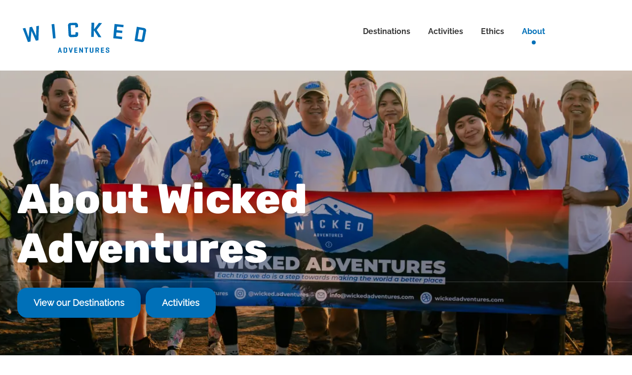

--- FILE ---
content_type: text/html; charset=UTF-8
request_url: https://wickedadventures.com/about-us/
body_size: 17740
content:
<!DOCTYPE html>
<html lang="en-GB" class="no-js">
<head>
	<meta charset="UTF-8">
	<meta name="viewport" content="width=device-width, initial-scale=1">
	<link rel="profile" href="http://gmpg.org/xfn/11">
	<link rel="pingback" href="https://wickedadventures.com/xmlrpc.php">
	<script>jQuery("#map").click(function () {
    jQuery("#map iframe").css("pointer-events", "auto");
});
jQuery("#map").mouseleave(function() {
  jQuery("#map iframe").css("pointer-events", "none"); 
});</script><meta name='robots' content='index, follow, max-image-preview:large, max-snippet:-1, max-video-preview:-1' />
	<style>img:is([sizes="auto" i], [sizes^="auto," i]) { contain-intrinsic-size: 3000px 1500px }</style>
	<!-- Google tag (gtag.js) Consent Mode dataLayer added by Site Kit -->
<script type="text/javascript" id="google_gtagjs-js-consent-mode-data-layer">
/* <![CDATA[ */
window.dataLayer = window.dataLayer || [];function gtag(){dataLayer.push(arguments);}
gtag('consent', 'default', {"ad_personalization":"denied","ad_storage":"denied","ad_user_data":"denied","analytics_storage":"denied","functionality_storage":"denied","security_storage":"denied","personalization_storage":"denied","region":["AT","BE","BG","CH","CY","CZ","DE","DK","EE","ES","FI","FR","GB","GR","HR","HU","IE","IS","IT","LI","LT","LU","LV","MT","NL","NO","PL","PT","RO","SE","SI","SK"],"wait_for_update":500});
window._googlesitekitConsentCategoryMap = {"statistics":["analytics_storage"],"marketing":["ad_storage","ad_user_data","ad_personalization"],"functional":["functionality_storage","security_storage"],"preferences":["personalization_storage"]};
window._googlesitekitConsents = {"ad_personalization":"denied","ad_storage":"denied","ad_user_data":"denied","analytics_storage":"denied","functionality_storage":"denied","security_storage":"denied","personalization_storage":"denied","region":["AT","BE","BG","CH","CY","CZ","DE","DK","EE","ES","FI","FR","GB","GR","HR","HU","IE","IS","IT","LI","LT","LU","LV","MT","NL","NO","PL","PT","RO","SE","SI","SK"],"wait_for_update":500};
/* ]]> */
</script>
<!-- End Google tag (gtag.js) Consent Mode dataLayer added by Site Kit -->

	<!-- This site is optimized with the Yoast SEO plugin v24.1 - https://yoast.com/wordpress/plugins/seo/ -->
	<title>About Us | Wicked Adventures</title>
	<meta name="description" content="Welcome to Wicked Adventures, where our journey began with an unwavering passion for the captivating islands of Indonesia." />
	<link rel="canonical" href="https://wickedadventures.com/about-us/" />
	<meta property="og:locale" content="en_GB" />
	<meta property="og:type" content="article" />
	<meta property="og:title" content="About Us | Wicked Adventures" />
	<meta property="og:description" content="Welcome to Wicked Adventures, where our journey began with an unwavering passion for the captivating islands of Indonesia." />
	<meta property="og:url" content="https://wickedadventures.com/about-us/" />
	<meta property="og:site_name" content="Wicked Adventures" />
	<meta property="article:publisher" content="https://www.facebook.com/wickedadventures" />
	<meta property="article:modified_time" content="2025-10-15T08:39:48+00:00" />
	<meta property="og:image" content="https://wickedadventures.com/wp-content/uploads/2024/01/AboutUs_Hero_Option1_1440x600.jpg" />
	<meta property="og:image:width" content="1440" />
	<meta property="og:image:height" content="600" />
	<meta property="og:image:type" content="image/jpeg" />
	<meta name="twitter:card" content="summary_large_image" />
	<meta name="twitter:label1" content="Estimated reading time" />
	<meta name="twitter:data1" content="8 minutes" />
	<script type="application/ld+json" class="yoast-schema-graph">{"@context":"https://schema.org","@graph":[{"@type":"WebPage","@id":"https://wickedadventures.com/about-us/","url":"https://wickedadventures.com/about-us/","name":"About Us | Wicked Adventures","isPartOf":{"@id":"https://wickedadventures.com/#website"},"primaryImageOfPage":{"@id":"https://wickedadventures.com/about-us/#primaryimage"},"image":{"@id":"https://wickedadventures.com/about-us/#primaryimage"},"thumbnailUrl":"https://wickedadventures.com/wp-content/uploads/2024/01/AboutUs_Hero_Option1_1440x600.jpg","datePublished":"2022-08-31T13:54:25+00:00","dateModified":"2025-10-15T08:39:48+00:00","description":"Welcome to Wicked Adventures, where our journey began with an unwavering passion for the captivating islands of Indonesia.","breadcrumb":{"@id":"https://wickedadventures.com/about-us/#breadcrumb"},"inLanguage":"en-GB","potentialAction":[{"@type":"ReadAction","target":["https://wickedadventures.com/about-us/"]}]},{"@type":"ImageObject","inLanguage":"en-GB","@id":"https://wickedadventures.com/about-us/#primaryimage","url":"https://wickedadventures.com/wp-content/uploads/2024/01/AboutUs_Hero_Option1_1440x600.jpg","contentUrl":"https://wickedadventures.com/wp-content/uploads/2024/01/AboutUs_Hero_Option1_1440x600.jpg","width":1440,"height":600},{"@type":"BreadcrumbList","@id":"https://wickedadventures.com/about-us/#breadcrumb","itemListElement":[{"@type":"ListItem","position":1,"name":"Home","item":"https://wickedadventures.com/"},{"@type":"ListItem","position":2,"name":"About Us"}]},{"@type":"WebSite","@id":"https://wickedadventures.com/#website","url":"https://wickedadventures.com/","name":"Wicked Adventures","description":"Wicked Adventures - Indonesian Boutique DMC","publisher":{"@id":"https://wickedadventures.com/#organization"},"alternateName":"Wicked Adventures Indonesia","potentialAction":[{"@type":"SearchAction","target":{"@type":"EntryPoint","urlTemplate":"https://wickedadventures.com/?s={search_term_string}"},"query-input":{"@type":"PropertyValueSpecification","valueRequired":true,"valueName":"search_term_string"}}],"inLanguage":"en-GB"},{"@type":"Organization","@id":"https://wickedadventures.com/#organization","name":"Wicked Adventures","url":"https://wickedadventures.com/","logo":{"@type":"ImageObject","inLanguage":"en-GB","@id":"https://wickedadventures.com/#/schema/logo/image/","url":"https://wickedadventures.com/wp-content/uploads/2024/01/logoheader.svg","contentUrl":"https://wickedadventures.com/wp-content/uploads/2024/01/logoheader.svg","width":"1024","height":"1024","caption":"Wicked Adventures"},"image":{"@id":"https://wickedadventures.com/#/schema/logo/image/"},"sameAs":["https://www.facebook.com/wickedadventures","https://www.linkedin.com/company/wicked-adventures/","https://www.youtube.com/c/Wickedadventures1","https://www.instagram.com/wicked.adventures/"]}]}</script>
	<!-- / Yoast SEO plugin. -->


<link rel='dns-prefetch' href='//www.googletagmanager.com' />
<link rel="alternate" type="application/rss+xml" title="Wicked Adventures &raquo; Feed" href="https://wickedadventures.com/feed/" />
<link rel="alternate" type="application/rss+xml" title="Wicked Adventures &raquo; Comments Feed" href="https://wickedadventures.com/comments/feed/" />
<script type="text/javascript">
/* <![CDATA[ */
window._wpemojiSettings = {"baseUrl":"https:\/\/s.w.org\/images\/core\/emoji\/16.0.1\/72x72\/","ext":".png","svgUrl":"https:\/\/s.w.org\/images\/core\/emoji\/16.0.1\/svg\/","svgExt":".svg","source":{"concatemoji":"https:\/\/wickedadventures.com\/wp-includes\/js\/wp-emoji-release.min.js?ver=6.8.3"}};
/*! This file is auto-generated */
!function(s,n){var o,i,e;function c(e){try{var t={supportTests:e,timestamp:(new Date).valueOf()};sessionStorage.setItem(o,JSON.stringify(t))}catch(e){}}function p(e,t,n){e.clearRect(0,0,e.canvas.width,e.canvas.height),e.fillText(t,0,0);var t=new Uint32Array(e.getImageData(0,0,e.canvas.width,e.canvas.height).data),a=(e.clearRect(0,0,e.canvas.width,e.canvas.height),e.fillText(n,0,0),new Uint32Array(e.getImageData(0,0,e.canvas.width,e.canvas.height).data));return t.every(function(e,t){return e===a[t]})}function u(e,t){e.clearRect(0,0,e.canvas.width,e.canvas.height),e.fillText(t,0,0);for(var n=e.getImageData(16,16,1,1),a=0;a<n.data.length;a++)if(0!==n.data[a])return!1;return!0}function f(e,t,n,a){switch(t){case"flag":return n(e,"\ud83c\udff3\ufe0f\u200d\u26a7\ufe0f","\ud83c\udff3\ufe0f\u200b\u26a7\ufe0f")?!1:!n(e,"\ud83c\udde8\ud83c\uddf6","\ud83c\udde8\u200b\ud83c\uddf6")&&!n(e,"\ud83c\udff4\udb40\udc67\udb40\udc62\udb40\udc65\udb40\udc6e\udb40\udc67\udb40\udc7f","\ud83c\udff4\u200b\udb40\udc67\u200b\udb40\udc62\u200b\udb40\udc65\u200b\udb40\udc6e\u200b\udb40\udc67\u200b\udb40\udc7f");case"emoji":return!a(e,"\ud83e\udedf")}return!1}function g(e,t,n,a){var r="undefined"!=typeof WorkerGlobalScope&&self instanceof WorkerGlobalScope?new OffscreenCanvas(300,150):s.createElement("canvas"),o=r.getContext("2d",{willReadFrequently:!0}),i=(o.textBaseline="top",o.font="600 32px Arial",{});return e.forEach(function(e){i[e]=t(o,e,n,a)}),i}function t(e){var t=s.createElement("script");t.src=e,t.defer=!0,s.head.appendChild(t)}"undefined"!=typeof Promise&&(o="wpEmojiSettingsSupports",i=["flag","emoji"],n.supports={everything:!0,everythingExceptFlag:!0},e=new Promise(function(e){s.addEventListener("DOMContentLoaded",e,{once:!0})}),new Promise(function(t){var n=function(){try{var e=JSON.parse(sessionStorage.getItem(o));if("object"==typeof e&&"number"==typeof e.timestamp&&(new Date).valueOf()<e.timestamp+604800&&"object"==typeof e.supportTests)return e.supportTests}catch(e){}return null}();if(!n){if("undefined"!=typeof Worker&&"undefined"!=typeof OffscreenCanvas&&"undefined"!=typeof URL&&URL.createObjectURL&&"undefined"!=typeof Blob)try{var e="postMessage("+g.toString()+"("+[JSON.stringify(i),f.toString(),p.toString(),u.toString()].join(",")+"));",a=new Blob([e],{type:"text/javascript"}),r=new Worker(URL.createObjectURL(a),{name:"wpTestEmojiSupports"});return void(r.onmessage=function(e){c(n=e.data),r.terminate(),t(n)})}catch(e){}c(n=g(i,f,p,u))}t(n)}).then(function(e){for(var t in e)n.supports[t]=e[t],n.supports.everything=n.supports.everything&&n.supports[t],"flag"!==t&&(n.supports.everythingExceptFlag=n.supports.everythingExceptFlag&&n.supports[t]);n.supports.everythingExceptFlag=n.supports.everythingExceptFlag&&!n.supports.flag,n.DOMReady=!1,n.readyCallback=function(){n.DOMReady=!0}}).then(function(){return e}).then(function(){var e;n.supports.everything||(n.readyCallback(),(e=n.source||{}).concatemoji?t(e.concatemoji):e.wpemoji&&e.twemoji&&(t(e.twemoji),t(e.wpemoji)))}))}((window,document),window._wpemojiSettings);
/* ]]> */
</script>
<style id='wp-emoji-styles-inline-css' type='text/css'>

	img.wp-smiley, img.emoji {
		display: inline !important;
		border: none !important;
		box-shadow: none !important;
		height: 1em !important;
		width: 1em !important;
		margin: 0 0.07em !important;
		vertical-align: -0.1em !important;
		background: none !important;
		padding: 0 !important;
	}
</style>
<link rel='stylesheet' id='wp-block-library-css' href='https://wickedadventures.com/wp-includes/css/dist/block-library/style.min.css?ver=6.8.3' type='text/css' media='all' />
<style id='classic-theme-styles-inline-css' type='text/css'>
/*! This file is auto-generated */
.wp-block-button__link{color:#fff;background-color:#32373c;border-radius:9999px;box-shadow:none;text-decoration:none;padding:calc(.667em + 2px) calc(1.333em + 2px);font-size:1.125em}.wp-block-file__button{background:#32373c;color:#fff;text-decoration:none}
</style>
<style id='global-styles-inline-css' type='text/css'>
:root{--wp--preset--aspect-ratio--square: 1;--wp--preset--aspect-ratio--4-3: 4/3;--wp--preset--aspect-ratio--3-4: 3/4;--wp--preset--aspect-ratio--3-2: 3/2;--wp--preset--aspect-ratio--2-3: 2/3;--wp--preset--aspect-ratio--16-9: 16/9;--wp--preset--aspect-ratio--9-16: 9/16;--wp--preset--color--black: #000000;--wp--preset--color--cyan-bluish-gray: #abb8c3;--wp--preset--color--white: #ffffff;--wp--preset--color--pale-pink: #f78da7;--wp--preset--color--vivid-red: #cf2e2e;--wp--preset--color--luminous-vivid-orange: #ff6900;--wp--preset--color--luminous-vivid-amber: #fcb900;--wp--preset--color--light-green-cyan: #7bdcb5;--wp--preset--color--vivid-green-cyan: #00d084;--wp--preset--color--pale-cyan-blue: #8ed1fc;--wp--preset--color--vivid-cyan-blue: #0693e3;--wp--preset--color--vivid-purple: #9b51e0;--wp--preset--gradient--vivid-cyan-blue-to-vivid-purple: linear-gradient(135deg,rgba(6,147,227,1) 0%,rgb(155,81,224) 100%);--wp--preset--gradient--light-green-cyan-to-vivid-green-cyan: linear-gradient(135deg,rgb(122,220,180) 0%,rgb(0,208,130) 100%);--wp--preset--gradient--luminous-vivid-amber-to-luminous-vivid-orange: linear-gradient(135deg,rgba(252,185,0,1) 0%,rgba(255,105,0,1) 100%);--wp--preset--gradient--luminous-vivid-orange-to-vivid-red: linear-gradient(135deg,rgba(255,105,0,1) 0%,rgb(207,46,46) 100%);--wp--preset--gradient--very-light-gray-to-cyan-bluish-gray: linear-gradient(135deg,rgb(238,238,238) 0%,rgb(169,184,195) 100%);--wp--preset--gradient--cool-to-warm-spectrum: linear-gradient(135deg,rgb(74,234,220) 0%,rgb(151,120,209) 20%,rgb(207,42,186) 40%,rgb(238,44,130) 60%,rgb(251,105,98) 80%,rgb(254,248,76) 100%);--wp--preset--gradient--blush-light-purple: linear-gradient(135deg,rgb(255,206,236) 0%,rgb(152,150,240) 100%);--wp--preset--gradient--blush-bordeaux: linear-gradient(135deg,rgb(254,205,165) 0%,rgb(254,45,45) 50%,rgb(107,0,62) 100%);--wp--preset--gradient--luminous-dusk: linear-gradient(135deg,rgb(255,203,112) 0%,rgb(199,81,192) 50%,rgb(65,88,208) 100%);--wp--preset--gradient--pale-ocean: linear-gradient(135deg,rgb(255,245,203) 0%,rgb(182,227,212) 50%,rgb(51,167,181) 100%);--wp--preset--gradient--electric-grass: linear-gradient(135deg,rgb(202,248,128) 0%,rgb(113,206,126) 100%);--wp--preset--gradient--midnight: linear-gradient(135deg,rgb(2,3,129) 0%,rgb(40,116,252) 100%);--wp--preset--font-size--small: 13px;--wp--preset--font-size--medium: 20px;--wp--preset--font-size--large: 36px;--wp--preset--font-size--x-large: 42px;--wp--preset--spacing--20: 0.44rem;--wp--preset--spacing--30: 0.67rem;--wp--preset--spacing--40: 1rem;--wp--preset--spacing--50: 1.5rem;--wp--preset--spacing--60: 2.25rem;--wp--preset--spacing--70: 3.38rem;--wp--preset--spacing--80: 5.06rem;--wp--preset--shadow--natural: 6px 6px 9px rgba(0, 0, 0, 0.2);--wp--preset--shadow--deep: 12px 12px 50px rgba(0, 0, 0, 0.4);--wp--preset--shadow--sharp: 6px 6px 0px rgba(0, 0, 0, 0.2);--wp--preset--shadow--outlined: 6px 6px 0px -3px rgba(255, 255, 255, 1), 6px 6px rgba(0, 0, 0, 1);--wp--preset--shadow--crisp: 6px 6px 0px rgba(0, 0, 0, 1);}:where(.is-layout-flex){gap: 0.5em;}:where(.is-layout-grid){gap: 0.5em;}body .is-layout-flex{display: flex;}.is-layout-flex{flex-wrap: wrap;align-items: center;}.is-layout-flex > :is(*, div){margin: 0;}body .is-layout-grid{display: grid;}.is-layout-grid > :is(*, div){margin: 0;}:where(.wp-block-columns.is-layout-flex){gap: 2em;}:where(.wp-block-columns.is-layout-grid){gap: 2em;}:where(.wp-block-post-template.is-layout-flex){gap: 1.25em;}:where(.wp-block-post-template.is-layout-grid){gap: 1.25em;}.has-black-color{color: var(--wp--preset--color--black) !important;}.has-cyan-bluish-gray-color{color: var(--wp--preset--color--cyan-bluish-gray) !important;}.has-white-color{color: var(--wp--preset--color--white) !important;}.has-pale-pink-color{color: var(--wp--preset--color--pale-pink) !important;}.has-vivid-red-color{color: var(--wp--preset--color--vivid-red) !important;}.has-luminous-vivid-orange-color{color: var(--wp--preset--color--luminous-vivid-orange) !important;}.has-luminous-vivid-amber-color{color: var(--wp--preset--color--luminous-vivid-amber) !important;}.has-light-green-cyan-color{color: var(--wp--preset--color--light-green-cyan) !important;}.has-vivid-green-cyan-color{color: var(--wp--preset--color--vivid-green-cyan) !important;}.has-pale-cyan-blue-color{color: var(--wp--preset--color--pale-cyan-blue) !important;}.has-vivid-cyan-blue-color{color: var(--wp--preset--color--vivid-cyan-blue) !important;}.has-vivid-purple-color{color: var(--wp--preset--color--vivid-purple) !important;}.has-black-background-color{background-color: var(--wp--preset--color--black) !important;}.has-cyan-bluish-gray-background-color{background-color: var(--wp--preset--color--cyan-bluish-gray) !important;}.has-white-background-color{background-color: var(--wp--preset--color--white) !important;}.has-pale-pink-background-color{background-color: var(--wp--preset--color--pale-pink) !important;}.has-vivid-red-background-color{background-color: var(--wp--preset--color--vivid-red) !important;}.has-luminous-vivid-orange-background-color{background-color: var(--wp--preset--color--luminous-vivid-orange) !important;}.has-luminous-vivid-amber-background-color{background-color: var(--wp--preset--color--luminous-vivid-amber) !important;}.has-light-green-cyan-background-color{background-color: var(--wp--preset--color--light-green-cyan) !important;}.has-vivid-green-cyan-background-color{background-color: var(--wp--preset--color--vivid-green-cyan) !important;}.has-pale-cyan-blue-background-color{background-color: var(--wp--preset--color--pale-cyan-blue) !important;}.has-vivid-cyan-blue-background-color{background-color: var(--wp--preset--color--vivid-cyan-blue) !important;}.has-vivid-purple-background-color{background-color: var(--wp--preset--color--vivid-purple) !important;}.has-black-border-color{border-color: var(--wp--preset--color--black) !important;}.has-cyan-bluish-gray-border-color{border-color: var(--wp--preset--color--cyan-bluish-gray) !important;}.has-white-border-color{border-color: var(--wp--preset--color--white) !important;}.has-pale-pink-border-color{border-color: var(--wp--preset--color--pale-pink) !important;}.has-vivid-red-border-color{border-color: var(--wp--preset--color--vivid-red) !important;}.has-luminous-vivid-orange-border-color{border-color: var(--wp--preset--color--luminous-vivid-orange) !important;}.has-luminous-vivid-amber-border-color{border-color: var(--wp--preset--color--luminous-vivid-amber) !important;}.has-light-green-cyan-border-color{border-color: var(--wp--preset--color--light-green-cyan) !important;}.has-vivid-green-cyan-border-color{border-color: var(--wp--preset--color--vivid-green-cyan) !important;}.has-pale-cyan-blue-border-color{border-color: var(--wp--preset--color--pale-cyan-blue) !important;}.has-vivid-cyan-blue-border-color{border-color: var(--wp--preset--color--vivid-cyan-blue) !important;}.has-vivid-purple-border-color{border-color: var(--wp--preset--color--vivid-purple) !important;}.has-vivid-cyan-blue-to-vivid-purple-gradient-background{background: var(--wp--preset--gradient--vivid-cyan-blue-to-vivid-purple) !important;}.has-light-green-cyan-to-vivid-green-cyan-gradient-background{background: var(--wp--preset--gradient--light-green-cyan-to-vivid-green-cyan) !important;}.has-luminous-vivid-amber-to-luminous-vivid-orange-gradient-background{background: var(--wp--preset--gradient--luminous-vivid-amber-to-luminous-vivid-orange) !important;}.has-luminous-vivid-orange-to-vivid-red-gradient-background{background: var(--wp--preset--gradient--luminous-vivid-orange-to-vivid-red) !important;}.has-very-light-gray-to-cyan-bluish-gray-gradient-background{background: var(--wp--preset--gradient--very-light-gray-to-cyan-bluish-gray) !important;}.has-cool-to-warm-spectrum-gradient-background{background: var(--wp--preset--gradient--cool-to-warm-spectrum) !important;}.has-blush-light-purple-gradient-background{background: var(--wp--preset--gradient--blush-light-purple) !important;}.has-blush-bordeaux-gradient-background{background: var(--wp--preset--gradient--blush-bordeaux) !important;}.has-luminous-dusk-gradient-background{background: var(--wp--preset--gradient--luminous-dusk) !important;}.has-pale-ocean-gradient-background{background: var(--wp--preset--gradient--pale-ocean) !important;}.has-electric-grass-gradient-background{background: var(--wp--preset--gradient--electric-grass) !important;}.has-midnight-gradient-background{background: var(--wp--preset--gradient--midnight) !important;}.has-small-font-size{font-size: var(--wp--preset--font-size--small) !important;}.has-medium-font-size{font-size: var(--wp--preset--font-size--medium) !important;}.has-large-font-size{font-size: var(--wp--preset--font-size--large) !important;}.has-x-large-font-size{font-size: var(--wp--preset--font-size--x-large) !important;}
:where(.wp-block-post-template.is-layout-flex){gap: 1.25em;}:where(.wp-block-post-template.is-layout-grid){gap: 1.25em;}
:where(.wp-block-columns.is-layout-flex){gap: 2em;}:where(.wp-block-columns.is-layout-grid){gap: 2em;}
:root :where(.wp-block-pullquote){font-size: 1.5em;line-height: 1.6;}
</style>
<link rel='stylesheet' id='contact-form-7-css' href='https://wickedadventures.com/wp-content/plugins/contact-form-7/includes/css/styles.css?ver=6.0.1' type='text/css' media='all' />
<link rel='stylesheet' id='font-awesome-css' href='https://wickedadventures.com/wp-content/plugins/goodlayers-core/plugins/fontawesome/font-awesome.css?ver=6.8.3' type='text/css' media='all' />
<link rel='stylesheet' id='fa6-css' href='https://wickedadventures.com/wp-content/plugins/goodlayers-core/plugins/fa6/all.css?ver=6.8.3' type='text/css' media='all' />
<link rel='stylesheet' id='fa5-css' href='https://wickedadventures.com/wp-content/plugins/goodlayers-core/plugins/fa5/fa5.css?ver=6.8.3' type='text/css' media='all' />
<link rel='stylesheet' id='elegant-font-css' href='https://wickedadventures.com/wp-content/plugins/goodlayers-core/plugins/elegant/elegant-font.css?ver=6.8.3' type='text/css' media='all' />
<link rel='stylesheet' id='simple-line-icons-css' href='https://wickedadventures.com/wp-content/plugins/goodlayers-core/plugins/simpleline/simpleline.css?ver=6.8.3' type='text/css' media='all' />
<link rel='stylesheet' id='gdlr-custom-icon-css' href='https://wickedadventures.com/wp-content/plugins/goodlayers-core/plugins/gdlr-custom-icon/gdlr-custom-icon.css?ver=6.8.3' type='text/css' media='all' />
<link rel='stylesheet' id='gdlr-travel-css' href='https://wickedadventures.com/wp-content/plugins/goodlayers-core/plugins/gdlr-travel/style.css?ver=6.8.3' type='text/css' media='all' />
<link rel='stylesheet' id='gdlr-core-plugin-css' href='https://wickedadventures.com/wp-content/plugins/goodlayers-core/plugins/style.css?ver=1724756998' type='text/css' media='all' />
<link rel='stylesheet' id='gdlr-core-page-builder-css' href='https://wickedadventures.com/wp-content/plugins/goodlayers-core/include/css/page-builder.css?ver=6.8.3' type='text/css' media='all' />
<link rel='stylesheet' id='tourmaster-style-css' href='https://wickedadventures.com/wp-content/plugins/tourmaster/tourmaster.css?ver=4.1.4' type='text/css' media='all' />
<link rel='stylesheet' id='tourmaster-global-custom-style-css' href='https://wickedadventures.com/wp-content/uploads/tourmaster-global-style-custom.css?1712840186&#038;ver=6.8.3' type='text/css' media='all' />
<link rel='stylesheet' id='wpcf7-redirect-script-frontend-css' href='https://wickedadventures.com/wp-content/plugins/wpcf7-redirect/build/css/wpcf7-redirect-frontend.min.css?ver=1.1' type='text/css' media='all' />
<link rel='stylesheet' id='traveltour-style-core-css' href='https://wickedadventures.com/wp-content/themes/traveltour/css/style-core.css?ver=6.8.3' type='text/css' media='all' />
<link rel='stylesheet' id='traveltour-custom-style-css' href='https://wickedadventures.com/wp-content/uploads/traveltour-style-custom.css?1713912658&#038;ver=6.8.3' type='text/css' media='all' />
<link rel='stylesheet' id='tourmaster-custom-style-css' href='https://wickedadventures.com/wp-content/uploads/tourmaster-style-custom.css?1712840179&#038;ver=6.8.3' type='text/css' media='all' />
<script type="text/javascript" src="https://wickedadventures.com/wp-includes/js/jquery/jquery.min.js?ver=3.7.1" id="jquery-core-js"></script>
<script type="text/javascript" src="https://wickedadventures.com/wp-includes/js/jquery/jquery-migrate.min.js?ver=3.4.1" id="jquery-migrate-js"></script>
<script type="text/javascript" src="https://wickedadventures.com/wp-content/plugins/menu-in-post/js/main-min.js?ver=6.8.3" id="menu_in_post_frontend_script-js"></script>
<!--[if lt IE 9]>
<script type="text/javascript" src="https://wickedadventures.com/wp-content/themes/traveltour/js/html5.js?ver=6.8.3" id="tourmaster-html5js-js"></script>
<![endif]-->

<!-- Google tag (gtag.js) snippet added by Site Kit -->

<!-- Google Analytics snippet added by Site Kit -->
<script type="text/javascript" src="https://www.googletagmanager.com/gtag/js?id=GT-TXBSG8M" id="google_gtagjs-js" async></script>
<script type="text/javascript" id="google_gtagjs-js-after">
/* <![CDATA[ */
window.dataLayer = window.dataLayer || [];function gtag(){dataLayer.push(arguments);}
gtag("set","linker",{"domains":["wickedadventures.com"]});
gtag("js", new Date());
gtag("set", "developer_id.dZTNiMT", true);
gtag("config", "GT-TXBSG8M");
/* ]]> */
</script>

<!-- End Google tag (gtag.js) snippet added by Site Kit -->
<link rel="https://api.w.org/" href="https://wickedadventures.com/wp-json/" /><link rel="alternate" title="JSON" type="application/json" href="https://wickedadventures.com/wp-json/wp/v2/pages/6798" /><link rel="EditURI" type="application/rsd+xml" title="RSD" href="https://wickedadventures.com/xmlrpc.php?rsd" />
<meta name="generator" content="WordPress 6.8.3" />
<link rel='shortlink' href='https://wickedadventures.com/?p=6798' />
<link rel="alternate" title="oEmbed (JSON)" type="application/json+oembed" href="https://wickedadventures.com/wp-json/oembed/1.0/embed?url=https%3A%2F%2Fwickedadventures.com%2Fabout-us%2F" />
<link rel="alternate" title="oEmbed (XML)" type="text/xml+oembed" href="https://wickedadventures.com/wp-json/oembed/1.0/embed?url=https%3A%2F%2Fwickedadventures.com%2Fabout-us%2F&#038;format=xml" />
<meta name="generator" content="Site Kit by Google 1.149.0" /><!-- Google Tag Manager -->
<script>(function(w,d,s,l,i){w[l]=w[l]||[];w[l].push({'gtm.start':
new Date().getTime(),event:'gtm.js'});var f=d.getElementsByTagName(s)[0],
j=d.createElement(s),dl=l!='dataLayer'?'&l='+l:'';j.async=true;j.src=
'https://www.googletagmanager.com/gtm.js?id='+i+dl;f.parentNode.insertBefore(j,f);
})(window,document,'script','dataLayer','GTM-TZ9FPNCN');</script>
<!-- End Google Tag Manager -->		<script>
			document.documentElement.className = document.documentElement.className.replace('no-js', 'js');
		</script>
				<style>
			.no-js img.lazyload {
				display: none;
			}

			figure.wp-block-image img.lazyloading {
				min-width: 150px;
			}

						.lazyload, .lazyloading {
				opacity: 0;
			}

			.lazyloaded {
				opacity: 1;
				transition: opacity 400ms;
				transition-delay: 0ms;
			}

					</style>
		<style type="text/css">.recentcomments a{display:inline !important;padding:0 !important;margin:0 !important;}</style><link rel="icon" href="https://wickedadventures.com/wp-content/uploads/2024/01/cropped-favicon-32x32.png" sizes="32x32" />
<link rel="icon" href="https://wickedadventures.com/wp-content/uploads/2024/01/cropped-favicon-192x192.png" sizes="192x192" />
<link rel="apple-touch-icon" href="https://wickedadventures.com/wp-content/uploads/2024/01/cropped-favicon-180x180.png" />
<meta name="msapplication-TileImage" content="https://wickedadventures.com/wp-content/uploads/2024/01/cropped-favicon-270x270.png" />
</head>

<body class="wp-singular page-template-default page page-id-6798 wp-theme-traveltour gdlr-core-body tourmaster-body traveltour-body traveltour-body-front traveltour-full  traveltour-with-sticky-navigation gdlr-core-link-to-lightbox">
<div class="traveltour-mobile-header-wrap" ><div class="traveltour-mobile-header traveltour-header-background traveltour-style-slide" id="traveltour-mobile-header" ><div class="traveltour-mobile-header-container traveltour-container" ><div class="traveltour-logo  traveltour-item-pdlr"><div class="traveltour-logo-inner"><a class="" href="https://wickedadventures.com/" ><img src="https://wickedadventures.com/wp-content/uploads/2024/01/logoheader.svg" alt="" width="1" height="1" title="logoheader" loading="lazy" /></a></div></div><div class="traveltour-mobile-menu-right" ><div class="traveltour-mobile-menu" ><a class="traveltour-mm-menu-button traveltour-mobile-menu-button traveltour-mobile-button-hamburger" href="#traveltour-mobile-menu" ><span></span></a><div class="traveltour-mm-menu-wrap traveltour-navigation-font" id="traveltour-mobile-menu" data-slide="right" ><ul id="menu-tma-mobile-menu" class="m-menu"><li class="menu-item menu-item-type-post_type menu-item-object-page menu-item-7792"><a href="https://wickedadventures.com/destinations/">Destinations</a></li>
<li class="menu-item menu-item-type-post_type menu-item-object-page menu-item-7791"><a href="https://wickedadventures.com/activities-adventures/">Activities</a></li>
<li class="menu-item menu-item-type-post_type menu-item-object-page menu-item-7793"><a href="https://wickedadventures.com/ethics/">Ethics</a></li>
<li class="menu-item menu-item-type-post_type menu-item-object-page current-menu-item page_item page-item-6798 current_page_item menu-item-7790"><a href="https://wickedadventures.com/about-us/" aria-current="page">About Us</a></li>
<li class="menu-item menu-item-type-post_type menu-item-object-page menu-item-7796"><a href="https://wickedadventures.com/frequently-asked-questions/">FAQs</a></li>
<li class="menu-item menu-item-type-post_type menu-item-object-page menu-item-7794"><a href="https://wickedadventures.com/blog/">Blog</a></li>
<li class="menu-item menu-item-type-post_type menu-item-object-page menu-item-7795"><a href="https://wickedadventures.com/contact-us/">Contact Us</a></li>
</ul></div></div></div></div></div></div><div class="traveltour-body-outer-wrapper ">
		<div class="traveltour-body-wrapper clearfix  traveltour-with-frame">
		
<header class="traveltour-header-wrap traveltour-header-style-plain  traveltour-style-menu-right traveltour-sticky-navigation traveltour-style-fixed" >
	<div class="traveltour-header-background" ></div>
	<div class="traveltour-header-container  traveltour-header-full">
			
		<div class="traveltour-header-container-inner clearfix">
			<div class="traveltour-logo  traveltour-item-pdlr"><div class="traveltour-logo-inner"><a class="" href="https://wickedadventures.com/" ><img src="https://wickedadventures.com/wp-content/uploads/2024/01/logoheader.svg" alt="" width="1" height="1" title="logoheader" loading="lazy" /></a></div></div>			<div class="traveltour-navigation traveltour-item-pdlr clearfix traveltour-navigation-login-button traveltour-without-sign-up " >
			<div class="traveltour-main-menu" id="traveltour-main-menu" ><ul id="menu-tma-main-menu" class="sf-menu"><li  class="menu-item menu-item-type-post_type menu-item-object-page menu-item-has-children menu-item-6775 traveltour-normal-menu"><a href="https://wickedadventures.com/destinations/" class="sf-with-ul-pre">Destinations</a>
<ul class="sub-menu">
	<li  class="menu-item menu-item-type-post_type menu-item-object-page menu-item-7900" data-size="60"><a href="https://wickedadventures.com/sumatra/">Sumatra</a></li>
	<li  class="menu-item menu-item-type-post_type menu-item-object-page menu-item-8019" data-size="60"><a href="https://wickedadventures.com/java/">Java</a></li>
	<li  class="menu-item menu-item-type-post_type menu-item-object-page menu-item-8018" data-size="60"><a href="https://wickedadventures.com/flores-tours/">Flores</a></li>
	<li  class="menu-item menu-item-type-post_type menu-item-object-page menu-item-8030" data-size="60"><a href="https://wickedadventures.com/bali/">Bali</a></li>
	<li  class="menu-item menu-item-type-post_type menu-item-object-page menu-item-8029" data-size="60"><a href="https://wickedadventures.com/other-islands/">Other Islands</a></li>
</ul>
</li>
<li  class="menu-item menu-item-type-post_type menu-item-object-page menu-item-has-children menu-item-7697 traveltour-normal-menu"><a href="https://wickedadventures.com/activities-adventures/" class="sf-with-ul-pre">Activities</a>
<ul class="sub-menu">
	<li  class="menu-item menu-item-type-post_type menu-item-object-page menu-item-8037" data-size="60"><a href="https://wickedadventures.com/expeditions/">Expeditions</a></li>
	<li  class="menu-item menu-item-type-post_type menu-item-object-page menu-item-7881" data-size="60"><a href="https://wickedadventures.com/customized-itineraries/">Customized Itineraries</a></li>
	<li  class="menu-item menu-item-type-post_type menu-item-object-page menu-item-8036" data-size="60"><a href="https://wickedadventures.com/family-adventures/">Family Adventures</a></li>
	<li  class="menu-item menu-item-type-post_type menu-item-object-page menu-item-8035" data-size="60"><a href="https://wickedadventures.com/small-group-tours/">Small Group Tours</a></li>
</ul>
</li>
<li  class="menu-item menu-item-type-post_type menu-item-object-page menu-item-has-children menu-item-7698 traveltour-normal-menu"><a href="https://wickedadventures.com/ethics/" class="sf-with-ul-pre">Ethics</a>
<ul class="sub-menu">
	<li  class="menu-item menu-item-type-post_type menu-item-object-page menu-item-7699" data-size="60"><a href="https://wickedadventures.com/sustainability-policy/">Sustainability Policy</a></li>
	<li  class="menu-item menu-item-type-post_type menu-item-object-page menu-item-8063" data-size="60"><a href="https://wickedadventures.com/community-benefits/">Community Benefits</a></li>
	<li  class="menu-item menu-item-type-post_type menu-item-object-page menu-item-8070" data-size="60"><a href="https://wickedadventures.com/on-site-green-practices/">On-Site Green Practices </a></li>
	<li  class="menu-item menu-item-type-post_type menu-item-object-page menu-item-8076" data-size="60"><a href="https://wickedadventures.com/sustainable-business-model/">Sustainable Business Model</a></li>
</ul>
</li>
<li  class="menu-item menu-item-type-custom menu-item-object-custom current-menu-ancestor current-menu-parent menu-item-has-children menu-item-7678 traveltour-normal-menu"><a class="sf-with-ul-pre">About</a>
<ul class="sub-menu">
	<li  class="menu-item menu-item-type-post_type menu-item-object-page current-menu-item page_item page-item-6798 current_page_item menu-item-7677" data-size="60"><a href="https://wickedadventures.com/about-us/">About Us &#038; Meet the Team</a></li>
	<li  class="menu-item menu-item-type-post_type menu-item-object-page menu-item-8089" data-size="60"><a href="https://wickedadventures.com/safety-practices/">Safety Practices</a></li>
</ul>
</li>
</ul><div class="traveltour-navigation-slide-bar  traveltour-navigation-slide-bar-style-dot"  id="traveltour-navigation-slide-bar" ></div></div>			</div><!-- traveltour-navigation -->

		</div><!-- traveltour-header-inner -->
	</div><!-- traveltour-header-container -->
</header><!-- header -->	<div class="traveltour-page-wrapper" id="traveltour-page-wrapper" ><div class="gdlr-core-page-builder-body clearfix"><div class="gdlr-core-pbf-wrapper " style="padding: 200px 0px 100px 0px;"  id="gdlr-core-wrapper-1" ><div class="gdlr-core-pbf-background-wrap" style="background-color: #000000 ;"  ><div class="gdlr-core-pbf-background gdlr-core-parallax gdlr-core-js" style="opacity: 0.8 ;background-image: url(https://wickedadventures.com/wp-content/uploads/2024/01/AboutUs_Hero_Option1_1440x600.jpg) ;background-size: cover ;background-repeat: no-repeat ;background-position: center ;"  data-parallax-speed="0.8"  ></div></div><div class="gdlr-core-pbf-wrapper-content gdlr-core-js "   ><div class="gdlr-core-pbf-wrapper-container clearfix gdlr-core-container" ><div class="gdlr-core-pbf-column gdlr-core-column-45 gdlr-core-column-first" data-skin="TMA Dark"  id="gdlr-core-column-1" style="z-index: 3 ;" ><div class="gdlr-core-pbf-column-content-margin gdlr-core-js " style="padding: 10px 0px 0px 0px;"   ><div class="gdlr-core-pbf-background-wrap"  ></div><div class="gdlr-core-pbf-column-content clearfix gdlr-core-js "   ><div class="gdlr-core-pbf-element" ><div class="gdlr-core-title-item gdlr-core-item-pdb clearfix  gdlr-core-left-align gdlr-core-title-item-caption-top gdlr-core-item-pdlr"  ><div class="gdlr-core-title-item-title-wrap" ><h1 class="gdlr-core-title-item-title gdlr-core-skin-title" style="font-size: 84px ;letter-spacing: 0px ;text-transform: none ;"  >About Wicked Adventures<span class="gdlr-core-title-item-title-divider gdlr-core-skin-divider" ></span></h1></div></div></div><div class="gdlr-core-pbf-element" ><div class="gdlr-core-button-item gdlr-core-item-pdlr gdlr-core-item-pdb gdlr-core-left-align"  ><a class="gdlr-core-button  gdlr-core-button-solid gdlr-core-left-align gdlr-core-button-no-border" href="/destinations"  style="box-shadow: 0px 0px 20px rgba(0, 0, 0,0.2) ; -moz-box-shadow: 0px 0px 20px rgba(0, 0, 0,0.2) ; -webkit-box-shadow: 0px 0px 20px rgba(0, 0, 0,0.2) ; font-size: 18px ;font-style: normal ;margin: 0px 10px 10px 0px;border-radius: 20px;-moz-border-radius: 20px;-webkit-border-radius: 20px;"  ><span class="gdlr-core-content"  >View our Destinations</span></a><a class="gdlr-core-button  gdlr-core-button-solid gdlr-core-left-align gdlr-core-button-no-border" href="/activities-adventures"  style="box-shadow: 0px 0px 20px rgba(0, 0, 0,0.2) ; -moz-box-shadow: 0px 0px 20px rgba(0, 0, 0,0.2) ; -webkit-box-shadow: 0px 0px 20px rgba(0, 0, 0,0.2) ; font-size: 18px ;font-style: normal ;border-radius: 20px;-moz-border-radius: 20px;-webkit-border-radius: 20px;"  ><span class="gdlr-core-content"  >Activities</span></a></div></div></div></div></div></div></div></div><div class="gdlr-core-pbf-wrapper " style="padding: 60px 0px 0px 0px;" data-skin="TMA Light" ><div class="gdlr-core-pbf-background-wrap"  ></div><div class="gdlr-core-pbf-wrapper-content gdlr-core-js "   ><div class="gdlr-core-pbf-wrapper-container clearfix gdlr-core-container" ><div class="gdlr-core-pbf-column gdlr-core-column-45 gdlr-core-column-first" ><div class="gdlr-core-pbf-column-content-margin gdlr-core-js "   ><div class="gdlr-core-pbf-column-content clearfix gdlr-core-js "   ><div class="gdlr-core-pbf-element" ><div class="gdlr-core-title-item gdlr-core-item-pdb clearfix  gdlr-core-left-align gdlr-core-title-item-caption-top gdlr-core-item-pdlr" style="padding-bottom: 10px ;"  ><div class="gdlr-core-title-item-title-wrap" ><h2 class="gdlr-core-title-item-title gdlr-core-skin-title" style="font-size: 48px ;font-weight: 600 ;text-transform: none ;"  >Unforgettable Journeys in <span style="color: #0070B8;">Authentic Indonesia</span><span class="gdlr-core-title-item-title-divider gdlr-core-skin-divider" ></span></h2></div></div></div></div></div></div><div class="gdlr-core-pbf-column gdlr-core-column-60 gdlr-core-column-first"  id="gdlr-core-column-2" ><div class="gdlr-core-pbf-column-content-margin gdlr-core-js " style="padding: 30px 0px 0px 0px;"   ><div class="gdlr-core-pbf-background-wrap"  ></div><div class="gdlr-core-pbf-column-content clearfix gdlr-core-js "   ><div class="gdlr-core-pbf-element" ><div class="gdlr-core-text-box-item gdlr-core-item-pdlr gdlr-core-item-pdb gdlr-core-left-align"  ><div class="gdlr-core-text-box-item-content" style="text-transform: none ;"  ><p style="text-align: center;"><strong>Welcome to Wicked Adventures, where our journey began with an unwavering passion for the captivating island of Flores, Indonesia. As we began offering tours that allowed us to share our love for Flores, our horizons expanded, and we discovered the endless wonders that Indonesia holds. Today, we proudly encompass all of Indonesia, unveiling the treasures of this diverse archipelago to travelers seeking authentic experiences.</strong></p>
</div></div></div></div></div></div></div></div></div><div class="gdlr-core-pbf-wrapper " style="padding: 0px 0px 0px 0px;" data-skin="TMA Light" ><div class="gdlr-core-pbf-background-wrap"  ></div><div class="gdlr-core-pbf-wrapper-content gdlr-core-js "   ><div class="gdlr-core-pbf-wrapper-container clearfix gdlr-core-container" ><div class="gdlr-core-pbf-column gdlr-core-column-30 gdlr-core-column-first"  id="gdlr-core-column-3" ><div class="gdlr-core-pbf-column-content-margin gdlr-core-js  gdlr-core-column-extend-left" style="padding-top: 100px;padding-bottom: 100px;"   data-sync-height="panel001"  ><div class="gdlr-core-pbf-background-wrap" style="background-color: #000000 ;"  ><div class="gdlr-core-pbf-background gdlr-core-parallax gdlr-core-js" style="background-image: url(https://wickedadventures.com/wp-content/uploads/2025/10/WADV_TEAM_KOMODOISLAND.png) ;background-size: cover ;background-position: center left ;"  data-parallax-speed="0.8"  ></div></div><div class="gdlr-core-pbf-column-content clearfix gdlr-core-js  gdlr-core-sync-height-content"   ></div></div></div><div class="gdlr-core-pbf-column gdlr-core-column-30" data-skin="TMA Dark"  id="gdlr-core-column-4" ><div class="gdlr-core-pbf-column-content-margin gdlr-core-js  gdlr-core-column-extend-right" style="padding: 100px 0px 100px 70px;"   data-sync-height="panel001"  ><div class="gdlr-core-pbf-background-wrap" style="background-color: #0070B8 ;"  ></div><div class="gdlr-core-pbf-column-content clearfix gdlr-core-js  gdlr-core-sync-height-content"   ><div class="gdlr-core-pbf-element" ><div class="gdlr-core-text-box-item gdlr-core-item-pdlr gdlr-core-item-pdb gdlr-core-left-align"  ><div class="gdlr-core-text-box-item-content" style="font-size: 16px ;text-transform: none ;"  ><p>Our story started on Flores, where we were enchanted by the harmony of diverse cultures, the warmth of the people, and the spirit of tolerance that binds them together. Embracing the rich cultural tapestry of the island, we sought to introduce travelers to the genuine essence of Flores, immersing them in age-old traditions, captivating dances, and the heartwarming hospitality of its people.</p>
<p>As Wicked Adventures continued to flourish, our journeys took us beyond the shores of Flores. We ventured to the other 17,000 islands that compose the Indonesian archipelago, uncovering a world of enchanting diversity. Indonesia, a microcosm of cultures and religions, each with its unique customs and languages, beckoned us to explore its hidden gems.</p>
</div></div></div></div></div></div></div></div></div><div class="gdlr-core-pbf-wrapper " style="padding: 0px 0px 0px 0px;" data-skin="TMA Light" ><div class="gdlr-core-pbf-background-wrap"  ></div><div class="gdlr-core-pbf-wrapper-content gdlr-core-js "   ><div class="gdlr-core-pbf-wrapper-container clearfix gdlr-core-container" ><div class="gdlr-core-pbf-column gdlr-core-column-30 gdlr-core-column-first" data-skin="TMA Light"  id="gdlr-core-column-5" ><div class="gdlr-core-pbf-column-content-margin gdlr-core-js  gdlr-core-column-extend-left" style="padding: 100px 70px 100px 0px;"   data-sync-height="panel002"  ><div class="gdlr-core-pbf-background-wrap" style="background-color: #ffffff ;"  ></div><div class="gdlr-core-pbf-column-content clearfix gdlr-core-js  gdlr-core-sync-height-content"   ><div class="gdlr-core-pbf-element" ><div class="gdlr-core-text-box-item gdlr-core-item-pdlr gdlr-core-item-pdb gdlr-core-left-align"  ><div class="gdlr-core-text-box-item-content" style="font-size: 16px ;text-transform: none ;"  ><p>Our team, comprised of passionate individuals from the many diverse cultures across Indonesia, takes immense pride in showcasing the true soul of the nation to our visitors. From the rich rituals of Bali to the ancient customs of Papua, they are ambassadors of Indonesia’s cultural heritage, eager to share the stories of their people and their land.</p>
<p>Beyond its cultural allure, Indonesia’s ecosystems are equally captivating. The emerald rice terraces of Manggarai, the vibrant marine life of Komodo National Park, and the pristine beaches of Raja Ampat are just glimpses of the wonders that await travelers.</p>
</div></div></div></div></div></div><div class="gdlr-core-pbf-column gdlr-core-column-30"  id="gdlr-core-column-6" ><div class="gdlr-core-pbf-column-content-margin gdlr-core-js  gdlr-core-column-extend-right" style="padding-top: 100px;padding-bottom: 100px;"   data-sync-height="panel002"  ><div class="gdlr-core-pbf-background-wrap" style="background-color: #000000 ;"  ><div class="gdlr-core-pbf-background gdlr-core-parallax gdlr-core-js" style="background-image: url(https://wickedadventures.com/wp-content/uploads/2025/09/Wicked-Team-at-Waerebo.png) ;background-size: cover ;background-position: center ;"  data-parallax-speed="0.8"  ></div></div><div class="gdlr-core-pbf-column-content clearfix gdlr-core-js  gdlr-core-sync-height-content"   ></div></div></div></div></div></div><div class="gdlr-core-pbf-wrapper " style="padding: 0px 0px 0px 0px;" data-skin="TMA Light" ><div class="gdlr-core-pbf-background-wrap"  ></div><div class="gdlr-core-pbf-wrapper-content gdlr-core-js "   ><div class="gdlr-core-pbf-wrapper-container clearfix gdlr-core-container" ><div class="gdlr-core-pbf-column gdlr-core-column-30 gdlr-core-column-first"  id="gdlr-core-column-7" ><div class="gdlr-core-pbf-column-content-margin gdlr-core-js  gdlr-core-column-extend-left" style="padding-top: 100px;padding-bottom: 100px;"   data-sync-height="panel003"  ><div class="gdlr-core-pbf-background-wrap" style="background-color: #000000 ;"  ><div class="gdlr-core-pbf-background gdlr-core-parallax gdlr-core-js" style="background-image: url(https://wickedadventures.com/wp-content/uploads/2025/10/WADV_TEAM_PADARISLAND.png) ;background-size: cover ;background-position: center left ;"  data-parallax-speed="0.8"  ></div></div><div class="gdlr-core-pbf-column-content clearfix gdlr-core-js  gdlr-core-sync-height-content"   ></div></div></div><div class="gdlr-core-pbf-column gdlr-core-column-30" data-skin="TMA Dark"  id="gdlr-core-column-8" ><div class="gdlr-core-pbf-column-content-margin gdlr-core-js  gdlr-core-column-extend-right" style="padding: 100px 0px 100px 70px;"   data-sync-height="panel003"  ><div class="gdlr-core-pbf-background-wrap" style="background-color: #383838 ;"  ></div><div class="gdlr-core-pbf-column-content clearfix gdlr-core-js  gdlr-core-sync-height-content"   ><div class="gdlr-core-pbf-element" ><div class="gdlr-core-text-box-item gdlr-core-item-pdlr gdlr-core-item-pdb gdlr-core-left-align"  ><div class="gdlr-core-text-box-item-content" style="font-size: 16px ;text-transform: none ;"  ><p>At Wicked Adventures, we invite you to be part of our story as we explore Indonesia’s wonders together. Our passion for this diverse nation fuels our commitment to preserving its cultural heritage and pristine environments while sharing its beauty with the world. Join us on an adventure that goes beyond travel; it’s a journey of cultural exchange, a celebration of Indonesia’s spirit of tolerance, and an exploration of its natural splendors. Together, let us unravel the treasures of Indonesia and create unforgettable memories that transcend borders and unite hearts.</p>
</div></div></div><div class="gdlr-core-pbf-element" ><div class="gdlr-core-button-item gdlr-core-item-pdlr gdlr-core-item-pdb gdlr-core-left-align"  ><a class="gdlr-core-button  gdlr-core-button-solid gdlr-core-left-align gdlr-core-button-no-border" href="#request"  style="font-size: 16px ;font-style: normal ;"  ><span class="gdlr-core-content"  >Request More Info</span></a></div></div></div></div></div></div></div></div><div class="gdlr-core-pbf-wrapper " style="padding: 60px 0px 60px 0px;" data-skin="TMA Light" ><div class="gdlr-core-pbf-background-wrap"  ></div><div class="gdlr-core-pbf-wrapper-content gdlr-core-js "   ><div class="gdlr-core-pbf-wrapper-container clearfix gdlr-core-container" ><div class="gdlr-core-pbf-column gdlr-core-column-40 gdlr-core-column-first" ><div class="gdlr-core-pbf-column-content-margin gdlr-core-js "   ><div class="gdlr-core-pbf-column-content clearfix gdlr-core-js "   ><div class="gdlr-core-pbf-element" ><div class="gdlr-core-title-item gdlr-core-item-pdb clearfix  gdlr-core-left-align gdlr-core-title-item-caption-top gdlr-core-item-pdlr" style="padding-bottom: 10px ;"  ><div class="gdlr-core-title-item-title-wrap" ><h2 class="gdlr-core-title-item-title gdlr-core-skin-title" style="font-size: 48px ;font-weight: 600 ;text-transform: none ;"  >Meet the Team<span class="gdlr-core-title-item-title-divider gdlr-core-skin-divider" ></span></h2></div></div></div></div></div></div><div class="gdlr-core-pbf-column gdlr-core-column-20" ><div class="gdlr-core-pbf-column-content-margin gdlr-core-js "   ><div class="gdlr-core-pbf-column-content clearfix gdlr-core-js "   ></div></div></div><div class="gdlr-core-pbf-column gdlr-core-column-30 gdlr-core-column-first"  id="gdlr-core-column-9" ><div class="gdlr-core-pbf-column-content-margin gdlr-core-js " style="padding: 30px 0px 0px 0px;"   ><div class="gdlr-core-pbf-background-wrap"  ></div><div class="gdlr-core-pbf-column-content clearfix gdlr-core-js "   ><div class="gdlr-core-pbf-element" ><div class="gdlr-core-title-item gdlr-core-item-pdb clearfix  gdlr-core-left-align gdlr-core-title-item-caption-top gdlr-core-item-pdlr" style="padding-bottom: 10px ;"  ><div class="gdlr-core-title-item-title-wrap" ><h3 class="gdlr-core-title-item-title gdlr-core-skin-title" style="font-size: 26px ;font-weight: 600 ;text-transform: none ;"  >Management Team<span class="gdlr-core-title-item-title-divider gdlr-core-skin-divider" ></span></h3></div></div></div></div></div></div><div class="gdlr-core-pbf-column gdlr-core-column-30" ><div class="gdlr-core-pbf-column-content-margin gdlr-core-js "   ><div class="gdlr-core-pbf-column-content clearfix gdlr-core-js "   ></div></div></div><div class="gdlr-core-pbf-column gdlr-core-column-60 gdlr-core-column-first"  id="gdlr-core-column-10" ><div class="gdlr-core-pbf-column-content-margin gdlr-core-js " style="padding: 20px 0px 0px 0px;"   ><div class="gdlr-core-pbf-background-wrap"  ></div><div class="gdlr-core-pbf-column-content clearfix gdlr-core-js "   ><div class="gdlr-core-pbf-element" ><div class="gdlr-core-personnel-item gdlr-core-item-pdb clearfix  gdlr-core-center-align gdlr-core-personnel-item-style-grid-feature gdlr-core-personnel-style-grid-feature gdlr-core-with-divider "  ><div class="gdlr-core-personnel-item-holder clearfix" ><div class="gdlr-core-item-list gdlr-core-personnel-list-column  gdlr-core-column-20 gdlr-core-column-first gdlr-core-item-pdlr clearfix"  ><div class="gdlr-core-personnel-list clearfix" ><div class="gdlr-core-personnel-list-image gdlr-core-media-image  gdlr-core-zoom-on-hover"  ><a href="https://wickedadventures.com/personnel/benediktus/" ><img src="https://wickedadventures.com/wp-content/uploads/2025/09/WICKED-BENNY.png" alt="" width="252" height="252" title="WICKED BENNY" loading="lazy" /></a></div><div class="gdlr-core-personnel-list-content-wrap "  ><div class="gdlr-core-personnel-list-title gdlr-core-title-font"  ><a href="https://wickedadventures.com/personnel/benediktus/" >Benediktus</a></div><div class="gdlr-core-personnel-list-info-wrap" ><div class="gdlr-core-personnel-list-position gdlr-core-info-font" style="font-style: normal ;"  >General Manager</div></div></div></div></div><div class="gdlr-core-item-list gdlr-core-personnel-list-column  gdlr-core-column-20 gdlr-core-item-pdlr clearfix"  ><div class="gdlr-core-personnel-list clearfix" ><div class="gdlr-core-personnel-list-image gdlr-core-media-image  gdlr-core-zoom-on-hover"  ><a href="https://wickedadventures.com/personnel/eko/" ><img src="https://wickedadventures.com/wp-content/uploads/2025/09/WICKED-EKO.png" alt="" width="252" height="252" title="WICKED EKO" loading="lazy" /></a></div><div class="gdlr-core-personnel-list-content-wrap "  ><div class="gdlr-core-personnel-list-title gdlr-core-title-font"  ><a href="https://wickedadventures.com/personnel/eko/" >Eko</a></div><div class="gdlr-core-personnel-list-info-wrap" ><div class="gdlr-core-personnel-list-position gdlr-core-info-font" style="font-style: normal ;"  >Vice President of Finance</div></div></div></div></div><div class="gdlr-core-item-list gdlr-core-personnel-list-column  gdlr-core-column-20 gdlr-core-item-pdlr clearfix"  ><div class="gdlr-core-personnel-list clearfix" ><div class="gdlr-core-personnel-list-image gdlr-core-media-image  gdlr-core-zoom-on-hover"  ><a href="https://wickedadventures.com/personnel/ica/" ><img src="https://wickedadventures.com/wp-content/uploads/2024/01/ica-marta.png" alt="" width="254" height="254" title="ica-marta" loading="lazy" /></a></div><div class="gdlr-core-personnel-list-content-wrap "  ><div class="gdlr-core-personnel-list-title gdlr-core-title-font"  ><a href="https://wickedadventures.com/personnel/ica/" >Ica</a></div><div class="gdlr-core-personnel-list-info-wrap" ><div class="gdlr-core-personnel-list-position gdlr-core-info-font" style="font-style: normal ;"  >Community Projects Manager</div></div></div></div></div><div class="gdlr-core-item-list gdlr-core-personnel-list-column  gdlr-core-column-20 gdlr-core-column-first gdlr-core-item-pdlr clearfix"  ><div class="gdlr-core-personnel-list clearfix" ><div class="gdlr-core-personnel-list-image gdlr-core-media-image  gdlr-core-zoom-on-hover"  ><a href="https://wickedadventures.com/personnel/yudithia/" ><img src="https://wickedadventures.com/wp-content/uploads/2024/02/yudithia-larissa-300x298-1.png" alt="" width="254" height="252" title="yudithia-larissa-300&#215;298 (1)" loading="lazy" /></a></div><div class="gdlr-core-personnel-list-content-wrap "  ><div class="gdlr-core-personnel-list-title gdlr-core-title-font"  ><a href="https://wickedadventures.com/personnel/yudithia/" >Yudithia</a></div><div class="gdlr-core-personnel-list-info-wrap" ><div class="gdlr-core-personnel-list-position gdlr-core-info-font" style="font-style: normal ;"  >Business Manager & HRM</div></div></div></div></div></div></div></div></div></div></div><div class="gdlr-core-pbf-column gdlr-core-column-30 gdlr-core-column-first"  id="gdlr-core-column-11" ><div class="gdlr-core-pbf-column-content-margin gdlr-core-js " style="padding: 30px 0px 0px 0px;"   ><div class="gdlr-core-pbf-background-wrap"  ></div><div class="gdlr-core-pbf-column-content clearfix gdlr-core-js "   ><div class="gdlr-core-pbf-element" ><div class="gdlr-core-title-item gdlr-core-item-pdb clearfix  gdlr-core-left-align gdlr-core-title-item-caption-top gdlr-core-item-pdlr" style="padding-bottom: 10px ;"  ><div class="gdlr-core-title-item-title-wrap" ><h3 class="gdlr-core-title-item-title gdlr-core-skin-title" style="font-size: 26px ;font-weight: 600 ;text-transform: none ;"  >Operational Team<span class="gdlr-core-title-item-title-divider gdlr-core-skin-divider" ></span></h3></div></div></div></div></div></div><div class="gdlr-core-pbf-column gdlr-core-column-30" ><div class="gdlr-core-pbf-column-content-margin gdlr-core-js "   ><div class="gdlr-core-pbf-column-content clearfix gdlr-core-js "   ></div></div></div><div class="gdlr-core-pbf-column gdlr-core-column-60 gdlr-core-column-first"  id="gdlr-core-column-12" ><div class="gdlr-core-pbf-column-content-margin gdlr-core-js " style="padding: 20px 0px 0px 0px;"   ><div class="gdlr-core-pbf-background-wrap"  ></div><div class="gdlr-core-pbf-column-content clearfix gdlr-core-js "   ><div class="gdlr-core-pbf-element" ><div class="gdlr-core-personnel-item gdlr-core-item-pdb clearfix  gdlr-core-center-align gdlr-core-personnel-item-style-grid-feature gdlr-core-personnel-style-grid-feature gdlr-core-with-divider "  ><div class="gdlr-core-personnel-item-holder clearfix" ><div class="gdlr-core-item-list gdlr-core-personnel-list-column  gdlr-core-column-20 gdlr-core-column-first gdlr-core-item-pdlr clearfix"  ><div class="gdlr-core-personnel-list clearfix" ><div class="gdlr-core-personnel-list-image gdlr-core-media-image  gdlr-core-zoom-on-hover"  ><a href="https://wickedadventures.com/personnel/rhirhie/" ><img src="https://wickedadventures.com/wp-content/uploads/2025/09/WICKED-RHIRHIE-1.png" alt="" width="252" height="252" title="WICKED RHIRHIE" loading="lazy" /></a></div><div class="gdlr-core-personnel-list-content-wrap "  ><div class="gdlr-core-personnel-list-title gdlr-core-title-font"  ><a href="https://wickedadventures.com/personnel/rhirhie/" >Rhirhie</a></div><div class="gdlr-core-personnel-list-info-wrap" ><div class="gdlr-core-personnel-list-position gdlr-core-info-font" style="font-style: normal ;"  >Senior Tour Leader & Product Development</div></div></div></div></div><div class="gdlr-core-item-list gdlr-core-personnel-list-column  gdlr-core-column-20 gdlr-core-item-pdlr clearfix"  ><div class="gdlr-core-personnel-list clearfix" ><div class="gdlr-core-personnel-list-image gdlr-core-media-image  gdlr-core-zoom-on-hover"  ><a href="https://wickedadventures.com/personnel/nicky/" ><img src="https://wickedadventures.com/wp-content/uploads/2024/02/Nicky-Senior-Guide-300x298-1.png" alt="" width="254" height="252" title="Nicky-Senior-Guide-300&#215;298 (1)" loading="lazy" /></a></div><div class="gdlr-core-personnel-list-content-wrap "  ><div class="gdlr-core-personnel-list-title gdlr-core-title-font"  ><a href="https://wickedadventures.com/personnel/nicky/" >Nicky</a></div><div class="gdlr-core-personnel-list-info-wrap" ><div class="gdlr-core-personnel-list-position gdlr-core-info-font" style="font-style: normal ;"  >Senior Tour Leader</div></div></div></div></div><div class="gdlr-core-item-list gdlr-core-personnel-list-column  gdlr-core-column-20 gdlr-core-item-pdlr clearfix"  ><div class="gdlr-core-personnel-list clearfix" ><div class="gdlr-core-personnel-list-image gdlr-core-media-image  gdlr-core-zoom-on-hover"  ><a href="https://wickedadventures.com/personnel/erland/" ><img src="https://wickedadventures.com/wp-content/uploads/2024/02/ERLAND.png" alt="" width="254" height="254" title="ERLAND" loading="lazy" /></a></div><div class="gdlr-core-personnel-list-content-wrap "  ><div class="gdlr-core-personnel-list-title gdlr-core-title-font"  ><a href="https://wickedadventures.com/personnel/erland/" >Erland</a></div><div class="gdlr-core-personnel-list-info-wrap" ><div class="gdlr-core-personnel-list-position gdlr-core-info-font" style="font-style: normal ;"  >Senior Tour Leader</div></div></div></div></div><div class="gdlr-core-item-list gdlr-core-personnel-list-column  gdlr-core-column-20 gdlr-core-column-first gdlr-core-item-pdlr clearfix"  ><div class="gdlr-core-personnel-list clearfix" ><div class="gdlr-core-personnel-list-image gdlr-core-media-image  gdlr-core-zoom-on-hover"  ><a href="https://wickedadventures.com/personnel/siska/" ><img src="https://wickedadventures.com/wp-content/uploads/2024/02/Sika-round.png" alt="" width="254" height="254" title="Sika-round" loading="lazy" /></a></div><div class="gdlr-core-personnel-list-content-wrap "  ><div class="gdlr-core-personnel-list-title gdlr-core-title-font"  ><a href="https://wickedadventures.com/personnel/siska/" >Siska</a></div><div class="gdlr-core-personnel-list-info-wrap" ><div class="gdlr-core-personnel-list-position gdlr-core-info-font" style="font-style: normal ;"  >Senior Tour Leader</div></div></div></div></div><div class="gdlr-core-item-list gdlr-core-personnel-list-column  gdlr-core-column-20 gdlr-core-item-pdlr clearfix"  ><div class="gdlr-core-personnel-list clearfix" ><div class="gdlr-core-personnel-list-image gdlr-core-media-image  gdlr-core-zoom-on-hover"  ><a href="https://wickedadventures.com/personnel/agustinus/" ><img src="https://wickedadventures.com/wp-content/uploads/2024/02/Agustinus.png" alt="" width="254" height="254" title="Agustinus" loading="lazy" /></a></div><div class="gdlr-core-personnel-list-content-wrap "  ><div class="gdlr-core-personnel-list-title gdlr-core-title-font"  ><a href="https://wickedadventures.com/personnel/agustinus/" >Agustinus</a></div><div class="gdlr-core-personnel-list-info-wrap" ><div class="gdlr-core-personnel-list-position gdlr-core-info-font" style="font-style: normal ;"  >Tour Leader</div></div></div></div></div><div class="gdlr-core-item-list gdlr-core-personnel-list-column  gdlr-core-column-20 gdlr-core-item-pdlr clearfix"  ><div class="gdlr-core-personnel-list clearfix" ><div class="gdlr-core-personnel-list-image gdlr-core-media-image  gdlr-core-zoom-on-hover"  ><a href="https://wickedadventures.com/personnel/guido/" ><img src="https://wickedadventures.com/wp-content/uploads/2024/02/guido.png" alt="" width="254" height="254" title="guido" loading="lazy" /></a></div><div class="gdlr-core-personnel-list-content-wrap "  ><div class="gdlr-core-personnel-list-title gdlr-core-title-font"  ><a href="https://wickedadventures.com/personnel/guido/" >Guido</a></div><div class="gdlr-core-personnel-list-info-wrap" ><div class="gdlr-core-personnel-list-position gdlr-core-info-font" style="font-style: normal ;"  >Tour Leader</div></div></div></div></div><div class="gdlr-core-item-list gdlr-core-personnel-list-column  gdlr-core-column-20 gdlr-core-column-first gdlr-core-item-pdlr clearfix"  ><div class="gdlr-core-personnel-list clearfix" ><div class="gdlr-core-personnel-list-image gdlr-core-media-image  gdlr-core-zoom-on-hover"  ><a href="https://wickedadventures.com/personnel/vandi/" ><img src="https://wickedadventures.com/wp-content/uploads/2024/02/vandi.png" alt="" width="254" height="254" title="vandi" loading="lazy" /></a></div><div class="gdlr-core-personnel-list-content-wrap "  ><div class="gdlr-core-personnel-list-title gdlr-core-title-font"  ><a href="https://wickedadventures.com/personnel/vandi/" >Vandi</a></div><div class="gdlr-core-personnel-list-info-wrap" ><div class="gdlr-core-personnel-list-position gdlr-core-info-font" style="font-style: normal ;"  >Tour Leader & Senior Kayak Guide</div></div></div></div></div><div class="gdlr-core-item-list gdlr-core-personnel-list-column  gdlr-core-column-20 gdlr-core-item-pdlr clearfix"  ><div class="gdlr-core-personnel-list clearfix" ><div class="gdlr-core-personnel-list-image gdlr-core-media-image  gdlr-core-zoom-on-hover"  ><a href="https://wickedadventures.com/personnel/joni/" ><img src="https://wickedadventures.com/wp-content/uploads/2025/09/WICKED-JONI.png" alt="" width="252" height="252" title="WICKED JONI" loading="lazy" /></a></div><div class="gdlr-core-personnel-list-content-wrap "  ><div class="gdlr-core-personnel-list-title gdlr-core-title-font"  ><a href="https://wickedadventures.com/personnel/joni/" >Joni</a></div><div class="gdlr-core-personnel-list-info-wrap" ><div class="gdlr-core-personnel-list-position gdlr-core-info-font" style="font-style: normal ;"  >Tour Leader & Trekking Guide</div></div></div></div></div><div class="gdlr-core-item-list gdlr-core-personnel-list-column  gdlr-core-column-20 gdlr-core-item-pdlr clearfix"  ><div class="gdlr-core-personnel-list clearfix" ><div class="gdlr-core-personnel-list-image gdlr-core-media-image  gdlr-core-zoom-on-hover"  ><a href="https://wickedadventures.com/personnel/ima/" ><img src="https://wickedadventures.com/wp-content/uploads/2025/09/WICKED-IMA.png" alt="" width="252" height="252" title="WICKED IMA" loading="lazy" /></a></div><div class="gdlr-core-personnel-list-content-wrap "  ><div class="gdlr-core-personnel-list-title gdlr-core-title-font"  ><a href="https://wickedadventures.com/personnel/ima/" >Ima</a></div><div class="gdlr-core-personnel-list-info-wrap" ><div class="gdlr-core-personnel-list-position gdlr-core-info-font" style="font-style: normal ;"  >Tour Leader</div></div></div></div></div><div class="gdlr-core-item-list gdlr-core-personnel-list-column  gdlr-core-column-20 gdlr-core-column-first gdlr-core-item-pdlr clearfix"  ><div class="gdlr-core-personnel-list clearfix" ><div class="gdlr-core-personnel-list-image gdlr-core-media-image  gdlr-core-zoom-on-hover"  ><a href="https://wickedadventures.com/personnel/rocky/" ><img src="https://wickedadventures.com/wp-content/uploads/2025/09/WICKED-ROCKY.png" alt="" width="252" height="252" title="WICKED ROCKY" loading="lazy" /></a></div><div class="gdlr-core-personnel-list-content-wrap "  ><div class="gdlr-core-personnel-list-title gdlr-core-title-font"  ><a href="https://wickedadventures.com/personnel/rocky/" >Rocky</a></div><div class="gdlr-core-personnel-list-info-wrap" ><div class="gdlr-core-personnel-list-position gdlr-core-info-font" style="font-style: normal ;"  >Tour Leader</div></div></div></div></div><div class="gdlr-core-item-list gdlr-core-personnel-list-column  gdlr-core-column-20 gdlr-core-item-pdlr clearfix"  ><div class="gdlr-core-personnel-list clearfix" ><div class="gdlr-core-personnel-list-image gdlr-core-media-image  gdlr-core-zoom-on-hover"  ><a href="https://wickedadventures.com/personnel/gina/" ><img src="https://wickedadventures.com/wp-content/uploads/2025/09/WICKED-GINA.png" alt="" width="252" height="252" title="WICKED GINA" loading="lazy" /></a></div><div class="gdlr-core-personnel-list-content-wrap "  ><div class="gdlr-core-personnel-list-title gdlr-core-title-font"  ><a href="https://wickedadventures.com/personnel/gina/" >Gina</a></div><div class="gdlr-core-personnel-list-info-wrap" ><div class="gdlr-core-personnel-list-position gdlr-core-info-font" style="font-style: normal ;"  >Tour Leader & Trekking Guide</div></div></div></div></div><div class="gdlr-core-item-list gdlr-core-personnel-list-column  gdlr-core-column-20 gdlr-core-item-pdlr clearfix"  ><div class="gdlr-core-personnel-list clearfix" ><div class="gdlr-core-personnel-list-image gdlr-core-media-image  gdlr-core-zoom-on-hover"  ><a href="https://wickedadventures.com/personnel/artana/" ><img src="https://wickedadventures.com/wp-content/uploads/2025/09/WICKED-ARTANA.png" alt="" width="252" height="252" title="WICKED ARTANA" loading="lazy" /></a></div><div class="gdlr-core-personnel-list-content-wrap "  ><div class="gdlr-core-personnel-list-title gdlr-core-title-font"  ><a href="https://wickedadventures.com/personnel/artana/" >Artana</a></div><div class="gdlr-core-personnel-list-info-wrap" ><div class="gdlr-core-personnel-list-position gdlr-core-info-font" style="font-style: normal ;"  >Tour Leader</div></div></div></div></div><div class="gdlr-core-item-list gdlr-core-personnel-list-column  gdlr-core-column-20 gdlr-core-column-first gdlr-core-item-pdlr clearfix"  ><div class="gdlr-core-personnel-list clearfix" ><div class="gdlr-core-personnel-list-image gdlr-core-media-image  gdlr-core-zoom-on-hover"  ><a href="https://wickedadventures.com/personnel/sandro/" ><img src="https://wickedadventures.com/wp-content/uploads/2025/09/WICKED-SANDRO.png" alt="" width="252" height="252" title="WICKED SANDRO" loading="lazy" /></a></div><div class="gdlr-core-personnel-list-content-wrap "  ><div class="gdlr-core-personnel-list-title gdlr-core-title-font"  ><a href="https://wickedadventures.com/personnel/sandro/" >Sandro</a></div><div class="gdlr-core-personnel-list-info-wrap" ><div class="gdlr-core-personnel-list-position gdlr-core-info-font" style="font-style: normal ;"  >Tour Leader</div></div></div></div></div><div class="gdlr-core-item-list gdlr-core-personnel-list-column  gdlr-core-column-20 gdlr-core-item-pdlr clearfix"  ><div class="gdlr-core-personnel-list clearfix" ><div class="gdlr-core-personnel-list-image gdlr-core-media-image  gdlr-core-zoom-on-hover"  ><a href="https://wickedadventures.com/personnel/jho/" ><img src="https://wickedadventures.com/wp-content/uploads/2025/09/WICKED-JHO.png" alt="" width="252" height="252" title="WICKED JHO" loading="lazy" /></a></div><div class="gdlr-core-personnel-list-content-wrap "  ><div class="gdlr-core-personnel-list-title gdlr-core-title-font"  ><a href="https://wickedadventures.com/personnel/jho/" >Jho</a></div><div class="gdlr-core-personnel-list-info-wrap" ><div class="gdlr-core-personnel-list-position gdlr-core-info-font" style="font-style: normal ;"  >Tour Leader & Senior Kayak Guide</div></div></div></div></div></div></div></div></div></div></div><div class="gdlr-core-pbf-column gdlr-core-column-30 gdlr-core-column-first"  id="gdlr-core-column-13" ><div class="gdlr-core-pbf-column-content-margin gdlr-core-js " style="padding: 30px 0px 0px 0px;"   ><div class="gdlr-core-pbf-background-wrap"  ></div><div class="gdlr-core-pbf-column-content clearfix gdlr-core-js "   ><div class="gdlr-core-pbf-element" ><div class="gdlr-core-title-item gdlr-core-item-pdb clearfix  gdlr-core-left-align gdlr-core-title-item-caption-top gdlr-core-item-pdlr" style="padding-bottom: 10px ;"  ><div class="gdlr-core-title-item-title-wrap" ><h3 class="gdlr-core-title-item-title gdlr-core-skin-title" style="font-size: 26px ;font-weight: 600 ;text-transform: none ;"  >Operation & Administration<span class="gdlr-core-title-item-title-divider gdlr-core-skin-divider" ></span></h3></div></div></div></div></div></div><div class="gdlr-core-pbf-column gdlr-core-column-30"  id="gdlr-core-column-14" ><div class="gdlr-core-pbf-column-content-margin gdlr-core-js " style="padding: 30px 0px 0px 0px;"   ><div class="gdlr-core-pbf-background-wrap"  ></div><div class="gdlr-core-pbf-column-content clearfix gdlr-core-js "   ></div></div></div><div class="gdlr-core-pbf-column gdlr-core-column-60 gdlr-core-column-first"  id="gdlr-core-column-15" ><div class="gdlr-core-pbf-column-content-margin gdlr-core-js " style="padding: 30px 0px 0px 0px;"   ><div class="gdlr-core-pbf-background-wrap"  ></div><div class="gdlr-core-pbf-column-content clearfix gdlr-core-js "   ><div class="gdlr-core-pbf-element" ><div class="gdlr-core-personnel-item gdlr-core-item-pdb clearfix  gdlr-core-center-align gdlr-core-personnel-item-style-grid-feature gdlr-core-personnel-style-grid-feature gdlr-core-with-divider "  ><div class="gdlr-core-personnel-item-holder clearfix" ><div class="gdlr-core-item-list gdlr-core-personnel-list-column  gdlr-core-column-20 gdlr-core-column-first gdlr-core-item-pdlr clearfix"  ><div class="gdlr-core-personnel-list clearfix" ><div class="gdlr-core-personnel-list-image gdlr-core-media-image  gdlr-core-zoom-on-hover"  ><a href="https://wickedadventures.com/personnel/cucu/" ><img src="https://wickedadventures.com/wp-content/uploads/2024/02/Cucu-Rahayu-1.png" alt="" width="254" height="252" title="Cucu-Rahayu (1)" loading="lazy" /></a></div><div class="gdlr-core-personnel-list-content-wrap "  ><div class="gdlr-core-personnel-list-title gdlr-core-title-font"  ><a href="https://wickedadventures.com/personnel/cucu/" >Cucu</a></div><div class="gdlr-core-personnel-list-info-wrap" ><div class="gdlr-core-personnel-list-position gdlr-core-info-font" style="font-style: normal ;"  >Asst. Manager Finance/Accounting/Tax (FAT)</div></div></div></div></div><div class="gdlr-core-item-list gdlr-core-personnel-list-column  gdlr-core-column-20 gdlr-core-item-pdlr clearfix"  ><div class="gdlr-core-personnel-list clearfix" ><div class="gdlr-core-personnel-list-image gdlr-core-media-image  gdlr-core-zoom-on-hover"  ><a href="https://wickedadventures.com/personnel/nila/" ><img src="https://wickedadventures.com/wp-content/uploads/2025/09/WICKED-NILA.png" alt="" width="252" height="252" title="WICKED NILA" loading="lazy" /></a></div><div class="gdlr-core-personnel-list-content-wrap "  ><div class="gdlr-core-personnel-list-title gdlr-core-title-font"  ><a href="https://wickedadventures.com/personnel/nila/" >Nila</a></div><div class="gdlr-core-personnel-list-info-wrap" ><div class="gdlr-core-personnel-list-position gdlr-core-info-font" style="font-style: normal ;"  >Senior Booking Officer</div></div></div></div></div><div class="gdlr-core-item-list gdlr-core-personnel-list-column  gdlr-core-column-20 gdlr-core-item-pdlr clearfix"  ><div class="gdlr-core-personnel-list clearfix" ><div class="gdlr-core-personnel-list-image gdlr-core-media-image  gdlr-core-zoom-on-hover"  ><a href="https://wickedadventures.com/personnel/yanti/" ><img src="https://wickedadventures.com/wp-content/uploads/2024/02/yanti-booking-staff-1.png" alt="" width="254" height="252" title="yanti-booking-staff" loading="lazy" /></a></div><div class="gdlr-core-personnel-list-content-wrap "  ><div class="gdlr-core-personnel-list-title gdlr-core-title-font"  ><a href="https://wickedadventures.com/personnel/yanti/" >Yanti</a></div><div class="gdlr-core-personnel-list-info-wrap" ><div class="gdlr-core-personnel-list-position gdlr-core-info-font" style="font-style: normal ;"  >Kayak Expeditions Operations</div></div></div></div></div><div class="gdlr-core-item-list gdlr-core-personnel-list-column  gdlr-core-column-20 gdlr-core-column-first gdlr-core-item-pdlr clearfix"  ><div class="gdlr-core-personnel-list clearfix" ><div class="gdlr-core-personnel-list-image gdlr-core-media-image  gdlr-core-zoom-on-hover"  ><a href="https://wickedadventures.com/personnel/paul/" ><img src="https://wickedadventures.com/wp-content/uploads/2024/02/PaulLandgraver.png" alt="" width="254" height="252" title="PaulLandgraver" loading="lazy" /></a></div><div class="gdlr-core-personnel-list-content-wrap "  ><div class="gdlr-core-personnel-list-title gdlr-core-title-font"  ><a href="https://wickedadventures.com/personnel/paul/" >Paul</a></div><div class="gdlr-core-personnel-list-info-wrap" ><div class="gdlr-core-personnel-list-position gdlr-core-info-font" style="font-style: normal ;"  >Brand Development</div></div></div></div></div><div class="gdlr-core-item-list gdlr-core-personnel-list-column  gdlr-core-column-20 gdlr-core-item-pdlr clearfix"  ><div class="gdlr-core-personnel-list clearfix" ><div class="gdlr-core-personnel-list-image gdlr-core-media-image  gdlr-core-zoom-on-hover"  ><a href="https://wickedadventures.com/personnel/ricky/" ><img src="https://wickedadventures.com/wp-content/uploads/2024/02/Ricky-McKendry.png" alt="" width="254" height="254" title="Ricky-McKendry" loading="lazy" /></a></div><div class="gdlr-core-personnel-list-content-wrap "  ><div class="gdlr-core-personnel-list-title gdlr-core-title-font"  ><a href="https://wickedadventures.com/personnel/ricky/" >Ricky</a></div><div class="gdlr-core-personnel-list-info-wrap" ><div class="gdlr-core-personnel-list-position gdlr-core-info-font" style="font-style: normal ;"  >Risk Management</div></div></div></div></div><div class="gdlr-core-item-list gdlr-core-personnel-list-column  gdlr-core-column-20 gdlr-core-item-pdlr clearfix"  ><div class="gdlr-core-personnel-list clearfix" ><div class="gdlr-core-personnel-list-image gdlr-core-media-image  gdlr-core-zoom-on-hover"  ><a href="https://wickedadventures.com/personnel/dola/" ><img src="https://wickedadventures.com/wp-content/uploads/2025/09/WICKED-DOLA.png" alt="" width="252" height="252" title="WICKED DOLA" loading="lazy" /></a></div><div class="gdlr-core-personnel-list-content-wrap "  ><div class="gdlr-core-personnel-list-title gdlr-core-title-font"  ><a href="https://wickedadventures.com/personnel/dola/" >Dola</a></div><div class="gdlr-core-personnel-list-info-wrap" ><div class="gdlr-core-personnel-list-position gdlr-core-info-font" style="font-style: normal ;"  >Sales & Marketing</div></div></div></div></div><div class="gdlr-core-item-list gdlr-core-personnel-list-column  gdlr-core-column-20 gdlr-core-column-first gdlr-core-item-pdlr clearfix"  ><div class="gdlr-core-personnel-list clearfix" ><div class="gdlr-core-personnel-list-image gdlr-core-media-image  gdlr-core-zoom-on-hover"  ><a href="https://wickedadventures.com/personnel/nidar/" ><img src="https://wickedadventures.com/wp-content/uploads/2025/09/WICKED-NIDAR.png" alt="" width="252" height="252" title="WICKED NIDAR" loading="lazy" /></a></div><div class="gdlr-core-personnel-list-content-wrap "  ><div class="gdlr-core-personnel-list-title gdlr-core-title-font"  ><a href="https://wickedadventures.com/personnel/nidar/" >Nidar</a></div><div class="gdlr-core-personnel-list-info-wrap" ><div class="gdlr-core-personnel-list-position gdlr-core-info-font" style="font-style: normal ;"  >Finance, Accounting, & Tax</div></div></div></div></div><div class="gdlr-core-item-list gdlr-core-personnel-list-column  gdlr-core-column-20 gdlr-core-item-pdlr clearfix"  ><div class="gdlr-core-personnel-list clearfix" ><div class="gdlr-core-personnel-list-image gdlr-core-media-image  gdlr-core-zoom-on-hover"  ><a href="https://wickedadventures.com/personnel/rini/" ><img src="https://wickedadventures.com/wp-content/uploads/2025/09/WICKED-RINI.png" alt="" width="252" height="252" title="WICKED RINI" loading="lazy" /></a></div><div class="gdlr-core-personnel-list-content-wrap "  ><div class="gdlr-core-personnel-list-title gdlr-core-title-font"  ><a href="https://wickedadventures.com/personnel/rini/" >Rini</a></div><div class="gdlr-core-personnel-list-info-wrap" ><div class="gdlr-core-personnel-list-position gdlr-core-info-font" style="font-style: normal ;"  >HRGA Administration</div></div></div></div></div><div class="gdlr-core-item-list gdlr-core-personnel-list-column  gdlr-core-column-20 gdlr-core-item-pdlr clearfix"  ><div class="gdlr-core-personnel-list clearfix" ><div class="gdlr-core-personnel-list-image gdlr-core-media-image  gdlr-core-zoom-on-hover"  ><a href="https://wickedadventures.com/personnel/nuri/" ><img src="https://wickedadventures.com/wp-content/uploads/2025/09/WICKED-NURI.png" alt="" width="252" height="252" title="WICKED NURI" loading="lazy" /></a></div><div class="gdlr-core-personnel-list-content-wrap "  ><div class="gdlr-core-personnel-list-title gdlr-core-title-font"  ><a href="https://wickedadventures.com/personnel/nuri/" >Nuri</a></div><div class="gdlr-core-personnel-list-info-wrap" ><div class="gdlr-core-personnel-list-position gdlr-core-info-font" style="font-style: normal ;"  >Operation Supervisor</div></div></div></div></div></div></div></div></div></div></div></div></div></div><div class="gdlr-core-pbf-wrapper " style="padding: 60px 0px 60px 0px;" data-skin="TMA Light"  id="request" ><div class="gdlr-core-pbf-background-wrap" style="background-color: #94d1f2 ;"  ></div><div class="gdlr-core-pbf-wrapper-content gdlr-core-js "   ><div class="gdlr-core-pbf-wrapper-container clearfix gdlr-core-container" ><div class="gdlr-core-pbf-column gdlr-core-column-40 gdlr-core-column-first"  id="gdlr-core-column-16" ><div class="gdlr-core-pbf-column-content-margin gdlr-core-js " style="padding: 0px 0px 30px 0px;"   ><div class="gdlr-core-pbf-background-wrap"  ></div><div class="gdlr-core-pbf-column-content clearfix gdlr-core-js "   ><div class="gdlr-core-pbf-element" ><div class="gdlr-core-title-item gdlr-core-item-pdb clearfix  gdlr-core-left-align gdlr-core-title-item-caption-top gdlr-core-item-pdlr" style="padding-bottom: 10px ;"  ><div class="gdlr-core-title-item-title-wrap" ><h2 class="gdlr-core-title-item-title gdlr-core-skin-title" style="font-size: 48px ;font-weight: 600 ;text-transform: none ;color: #ffffff ;"  >Looking to learn more?<span class="gdlr-core-title-item-title-divider gdlr-core-skin-divider" ></span></h2></div></div></div><div class="gdlr-core-pbf-element" ><div class="gdlr-core-text-box-item gdlr-core-item-pdlr gdlr-core-item-pdb gdlr-core-left-align"  ><div class="gdlr-core-text-box-item-content" style="font-size: 16px ;text-transform: none ;color: #ffffff ;"  ><p>Get in touch using the form below.</p>
</div></div></div></div></div></div><div class="gdlr-core-pbf-column gdlr-core-column-60 gdlr-core-column-first"  id="gdlr-core-column-17" ><div class="gdlr-core-pbf-column-content-margin gdlr-core-js " style="box-shadow: 0px 0px 20px rgba(0, 0, 0,0.2) ; -moz-box-shadow: 0px 0px 20px rgba(0, 0, 0,0.2) ; -webkit-box-shadow: 0px 0px 20px rgba(0, 0, 0,0.2) ; padding: 60px 30px 0px 30px;border-radius: 20px 20px 20px 20px;-moz-border-radius: 20px 20px 20px 20px;-webkit-border-radius: 20px 20px 20px 20px;"   ><div class="gdlr-core-pbf-background-wrap" style="background-color: #ffffff ;border-radius: 20px 20px 20px 20px;-moz-border-radius: 20px 20px 20px 20px;-webkit-border-radius: 20px 20px 20px 20px;"  ></div><div class="gdlr-core-pbf-column-content clearfix gdlr-core-js "   ><div class="gdlr-core-pbf-element" ><div class="gdlr-core-contact-form-7-item gdlr-core-item-pdlr gdlr-core-item-pdb "  >
<div class="wpcf7 no-js" id="wpcf7-f5-p6798-o1" lang="en-US" dir="ltr" data-wpcf7-id="5">
<div class="screen-reader-response"><p role="status" aria-live="polite" aria-atomic="true"></p> <ul></ul></div>
<form action="/about-us/#wpcf7-f5-p6798-o1" method="post" class="wpcf7-form init" aria-label="Contact form" novalidate="novalidate" data-status="init">
<div style="display: none;">
<input type="hidden" name="_wpcf7" value="5" />
<input type="hidden" name="_wpcf7_version" value="6.0.1" />
<input type="hidden" name="_wpcf7_locale" value="en_US" />
<input type="hidden" name="_wpcf7_unit_tag" value="wpcf7-f5-p6798-o1" />
<input type="hidden" name="_wpcf7_container_post" value="6798" />
<input type="hidden" name="_wpcf7_posted_data_hash" value="" />
</div>
<div class="tmaform">
<div class="gdlr-core-input-wrap gdlr-core-large gdlr-core-full-width gdlr-core-with-column gdlr-core-no-border" >
<div class="gdlr-core-column-30"><span class="wpcf7-form-control-wrap" data-name="first-name"><input size="40" maxlength="400" class="wpcf7-form-control wpcf7-text wpcf7-validates-as-required" aria-required="true" aria-invalid="false" placeholder="First Name*" value="" type="text" name="first-name" /></span></div>
<div class="gdlr-core-column-30"><span class="wpcf7-form-control-wrap" data-name="last-name"><input size="40" maxlength="400" class="wpcf7-form-control wpcf7-text wpcf7-validates-as-required" aria-required="true" aria-invalid="false" placeholder="Last Name*" value="" type="text" name="last-name" /></span></div>
<div class="clear"></div>
<div class="gdlr-core-column-60"><span class="wpcf7-form-control-wrap" data-name="your-email"><input size="40" maxlength="400" class="wpcf7-form-control wpcf7-email wpcf7-validates-as-required wpcf7-text wpcf7-validates-as-email" aria-required="true" aria-invalid="false" placeholder="Email*" value="" type="email" name="your-email" /></span></div>
<div class="gdlr-core-column-60"><span class="wpcf7-form-control-wrap" data-name="your-message"><textarea cols="40" rows="10" maxlength="2000" class="wpcf7-form-control wpcf7-textarea wpcf7-validates-as-required" aria-required="true" aria-invalid="false" placeholder="Message*" name="your-message"></textarea></span></div>
<div class="gdlr-core-column-60 gdlr-core-center-align"><input class="wpcf7-form-control wpcf7-submit has-spinner gdlr-core-full" type="submit" value="Get In Touch" /></div>
</div>
</div><p class='vujodu'><span class="wpcf7-form-control-wrap" data-name="vujodu"><input size="40" maxlength="400" class="wpcf7-form-control wpcf7-text" aria-invalid="false" value="" type="text" name="vujodu" /></span></p><p class='susohu'><span class="wpcf7-form-control-wrap" data-name="susohu"><input size="40" maxlength="400" class="wpcf7-form-control wpcf7-text" aria-invalid="false" value="" type="text" name="susohu" /></span></p><p style="display: none !important;" class="akismet-fields-container" data-prefix="_wpcf7_ak_"><label>&#916;<textarea name="_wpcf7_ak_hp_textarea" cols="45" rows="8" maxlength="100"></textarea></label><input type="hidden" id="ak_js_1" name="_wpcf7_ak_js" value="40"/><script>document.getElementById( "ak_js_1" ).setAttribute( "value", ( new Date() ).getTime() );</script></p><div class="wpcf7-response-output" aria-hidden="true"></div>
</form>
</div>
</div></div></div></div></div></div></div></div></div></div><footer><div class="traveltour-footer-wrapper " ><div class="traveltour-footer-container traveltour-container clearfix" ><div class="traveltour-footer-column traveltour-item-pdlr traveltour-column-15" ><div id="block-13" class="widget widget_block widget_media_image traveltour-widget">
<figure class="wp-block-image size-full is-resized"><img decoding="async" src="https://wickedadventures.com/wp-content/uploads/2024/01/whitelogonew.svg" alt="" class="wp-image-7742" style="aspect-ratio:1;width:251px;height:auto" loading="lazy" /></figure>
</div></div><div class="traveltour-footer-column traveltour-item-pdlr traveltour-column-15" ><div id="block-9" class="widget widget_block traveltour-widget">
<h3 class="wp-block-heading">Contact</h3>
</div><div id="block-10" class="widget widget_block widget_text traveltour-widget">
<p><span class="gdlr-core-space-shortcode" style="margin-top: -50px ;"  ></span><br>T: <a href="tel:+628113803832">+628113803832 </a><br><span class="gdlr-core-space-shortcode" style="margin-top: -15px ;"  ></span><br>E: <a href="mailto:info@wickedadventures.com" data-type="mailto" data-id="mailto:hello@tourismmsrketing.agency">info@wickedadventures.com</a></p>
</div><div id="block-14" class="widget widget_block traveltour-widget">
<ul class="wp-block-social-links has-icon-color has-icon-background-color is-layout-flex wp-block-social-links-is-layout-flex"><li style="color: #0070B8; background-color: #ffffff; " class="wp-social-link wp-social-link-facebook has-white-background-color wp-block-social-link"><a rel="noopener nofollow" target="_blank" href="https://www.facebook.com/wickedadventures" class="wp-block-social-link-anchor"><svg width="24" height="24" viewBox="0 0 24 24" version="1.1" xmlns="http://www.w3.org/2000/svg" aria-hidden="true" focusable="false"><path d="M12 2C6.5 2 2 6.5 2 12c0 5 3.7 9.1 8.4 9.9v-7H7.9V12h2.5V9.8c0-2.5 1.5-3.9 3.8-3.9 1.1 0 2.2.2 2.2.2v2.5h-1.3c-1.2 0-1.6.8-1.6 1.6V12h2.8l-.4 2.9h-2.3v7C18.3 21.1 22 17 22 12c0-5.5-4.5-10-10-10z"></path></svg><span class="wp-block-social-link-label screen-reader-text">Facebook</span></a></li>

<li style="color: #0070B8; background-color: #ffffff; " class="wp-social-link wp-social-link-instagram has-white-background-color wp-block-social-link"><a rel="noopener nofollow" target="_blank" href="https://www.instagram.com/wicked.adventures/" class="wp-block-social-link-anchor"><svg width="24" height="24" viewBox="0 0 24 24" version="1.1" xmlns="http://www.w3.org/2000/svg" aria-hidden="true" focusable="false"><path d="M12,4.622c2.403,0,2.688,0.009,3.637,0.052c0.877,0.04,1.354,0.187,1.671,0.31c0.42,0.163,0.72,0.358,1.035,0.673 c0.315,0.315,0.51,0.615,0.673,1.035c0.123,0.317,0.27,0.794,0.31,1.671c0.043,0.949,0.052,1.234,0.052,3.637 s-0.009,2.688-0.052,3.637c-0.04,0.877-0.187,1.354-0.31,1.671c-0.163,0.42-0.358,0.72-0.673,1.035 c-0.315,0.315-0.615,0.51-1.035,0.673c-0.317,0.123-0.794,0.27-1.671,0.31c-0.949,0.043-1.233,0.052-3.637,0.052 s-2.688-0.009-3.637-0.052c-0.877-0.04-1.354-0.187-1.671-0.31c-0.42-0.163-0.72-0.358-1.035-0.673 c-0.315-0.315-0.51-0.615-0.673-1.035c-0.123-0.317-0.27-0.794-0.31-1.671C4.631,14.688,4.622,14.403,4.622,12 s0.009-2.688,0.052-3.637c0.04-0.877,0.187-1.354,0.31-1.671c0.163-0.42,0.358-0.72,0.673-1.035 c0.315-0.315,0.615-0.51,1.035-0.673c0.317-0.123,0.794-0.27,1.671-0.31C9.312,4.631,9.597,4.622,12,4.622 M12,3 C9.556,3,9.249,3.01,8.289,3.054C7.331,3.098,6.677,3.25,6.105,3.472C5.513,3.702,5.011,4.01,4.511,4.511 c-0.5,0.5-0.808,1.002-1.038,1.594C3.25,6.677,3.098,7.331,3.054,8.289C3.01,9.249,3,9.556,3,12c0,2.444,0.01,2.751,0.054,3.711 c0.044,0.958,0.196,1.612,0.418,2.185c0.23,0.592,0.538,1.094,1.038,1.594c0.5,0.5,1.002,0.808,1.594,1.038 c0.572,0.222,1.227,0.375,2.185,0.418C9.249,20.99,9.556,21,12,21s2.751-0.01,3.711-0.054c0.958-0.044,1.612-0.196,2.185-0.418 c0.592-0.23,1.094-0.538,1.594-1.038c0.5-0.5,0.808-1.002,1.038-1.594c0.222-0.572,0.375-1.227,0.418-2.185 C20.99,14.751,21,14.444,21,12s-0.01-2.751-0.054-3.711c-0.044-0.958-0.196-1.612-0.418-2.185c-0.23-0.592-0.538-1.094-1.038-1.594 c-0.5-0.5-1.002-0.808-1.594-1.038c-0.572-0.222-1.227-0.375-2.185-0.418C14.751,3.01,14.444,3,12,3L12,3z M12,7.378 c-2.552,0-4.622,2.069-4.622,4.622S9.448,16.622,12,16.622s4.622-2.069,4.622-4.622S14.552,7.378,12,7.378z M12,15 c-1.657,0-3-1.343-3-3s1.343-3,3-3s3,1.343,3,3S13.657,15,12,15z M16.804,6.116c-0.596,0-1.08,0.484-1.08,1.08 s0.484,1.08,1.08,1.08c0.596,0,1.08-0.484,1.08-1.08S17.401,6.116,16.804,6.116z"></path></svg><span class="wp-block-social-link-label screen-reader-text">Instagram</span></a></li>

<li style="color: #0070B8; background-color: #ffffff; " class="wp-social-link wp-social-link-youtube has-white-background-color wp-block-social-link"><a rel="noopener nofollow" target="_blank" href="https://www.youtube.com/c/Wickedadventures1" class="wp-block-social-link-anchor"><svg width="24" height="24" viewBox="0 0 24 24" version="1.1" xmlns="http://www.w3.org/2000/svg" aria-hidden="true" focusable="false"><path d="M21.8,8.001c0,0-0.195-1.378-0.795-1.985c-0.76-0.797-1.613-0.801-2.004-0.847c-2.799-0.202-6.997-0.202-6.997-0.202 h-0.009c0,0-4.198,0-6.997,0.202C4.608,5.216,3.756,5.22,2.995,6.016C2.395,6.623,2.2,8.001,2.2,8.001S2,9.62,2,11.238v1.517 c0,1.618,0.2,3.237,0.2,3.237s0.195,1.378,0.795,1.985c0.761,0.797,1.76,0.771,2.205,0.855c1.6,0.153,6.8,0.201,6.8,0.201 s4.203-0.006,7.001-0.209c0.391-0.047,1.243-0.051,2.004-0.847c0.6-0.607,0.795-1.985,0.795-1.985s0.2-1.618,0.2-3.237v-1.517 C22,9.62,21.8,8.001,21.8,8.001z M9.935,14.594l-0.001-5.62l5.404,2.82L9.935,14.594z"></path></svg><span class="wp-block-social-link-label screen-reader-text">YouTube</span></a></li>

<li style="color: #0070B8; background-color: #ffffff; " class="wp-social-link wp-social-link-linkedin has-white-background-color wp-block-social-link"><a rel="noopener nofollow" target="_blank" href="https://www.linkedin.com/company/wicked-adventures/" class="wp-block-social-link-anchor"><svg width="24" height="24" viewBox="0 0 24 24" version="1.1" xmlns="http://www.w3.org/2000/svg" aria-hidden="true" focusable="false"><path d="M19.7,3H4.3C3.582,3,3,3.582,3,4.3v15.4C3,20.418,3.582,21,4.3,21h15.4c0.718,0,1.3-0.582,1.3-1.3V4.3 C21,3.582,20.418,3,19.7,3z M8.339,18.338H5.667v-8.59h2.672V18.338z M7.004,8.574c-0.857,0-1.549-0.694-1.549-1.548 c0-0.855,0.691-1.548,1.549-1.548c0.854,0,1.547,0.694,1.547,1.548C8.551,7.881,7.858,8.574,7.004,8.574z M18.339,18.338h-2.669 v-4.177c0-0.996-0.017-2.278-1.387-2.278c-1.389,0-1.601,1.086-1.601,2.206v4.249h-2.667v-8.59h2.559v1.174h0.037 c0.356-0.675,1.227-1.387,2.526-1.387c2.703,0,3.203,1.779,3.203,4.092V18.338z"></path></svg><span class="wp-block-social-link-label screen-reader-text">LinkedIn</span></a></li></ul>
</div></div><div class="traveltour-footer-column traveltour-item-pdlr traveltour-column-15" ><div id="gdlr-core-custom-menu-widget-3" class="widget widget_gdlr-core-custom-menu-widget traveltour-widget"><h1 class="traveltour-widget-title"><span class="traveltour-widget-head-text">Useful Links</span></h1><span class="clear"></span><div class="menu-useful-links-container"><ul id="menu-useful-links" class="gdlr-core-custom-menu-widget gdlr-core-menu-style-plain"><li class="menu-item menu-item-type-post_type menu-item-object-page menu-item-8426"><a href="https://wickedadventures.com/destinations/">Destinations</a></li>
<li class="menu-item menu-item-type-post_type menu-item-object-page menu-item-8425"><a href="https://wickedadventures.com/activities-adventures/">Activities</a></li>
<li class="menu-item menu-item-type-post_type menu-item-object-page menu-item-8427"><a href="https://wickedadventures.com/ethics/">Ethics</a></li>
<li class="menu-item menu-item-type-post_type menu-item-object-page current-menu-item page_item page-item-6798 current_page_item menu-item-8424"><a href="https://wickedadventures.com/about-us/" aria-current="page">About</a></li>
</ul></div></div></div><div class="traveltour-footer-column traveltour-item-pdlr traveltour-column-15" ><div id="gdlr-core-custom-menu-widget-4" class="widget widget_gdlr-core-custom-menu-widget traveltour-widget"><h1 class="traveltour-widget-title"><span class="traveltour-widget-head-text">Support</span></h1><span class="clear"></span><div class="menu-support-container"><ul id="menu-support" class="gdlr-core-custom-menu-widget gdlr-core-menu-style-plain"><li class="menu-item menu-item-type-post_type menu-item-object-page current-menu-item page_item page-item-6798 current_page_item menu-item-7783"><a href="https://wickedadventures.com/about-us/" aria-current="page">About Us</a></li>
<li class="menu-item menu-item-type-post_type menu-item-object-page menu-item-7789"><a href="https://wickedadventures.com/frequently-asked-questions/">FAQs</a></li>
<li class="menu-item menu-item-type-post_type menu-item-object-page menu-item-7784"><a href="https://wickedadventures.com/blog/">Blog</a></li>
<li class="menu-item menu-item-type-post_type menu-item-object-page menu-item-7785"><a href="https://wickedadventures.com/contact-us/">Contact Us</a></li>
</ul></div></div></div></div></div><div class="traveltour-copyright-wrapper " ><div class="traveltour-copyright-container traveltour-container clearfix"><div class="traveltour-copyright-left traveltour-item-pdlr"><a href="/terms-conditions/" style="margin-right:25px;">Terms</a>
<a href="/privacy-policy/" style="margin-right:25px;">Privacy Policy</a></div><div class="traveltour-copyright-right traveltour-item-pdlr">Copyright © 2025 Wicked Adventures.  All Rights Reserved.<br>
<a style="color: #ffffff; font-size:12px" href="https://tourismmarketing.agency">Website by Tourism Marketing Agency</a></div></div></div></footer></div></div><a href="#traveltour-top-anchor" class="traveltour-footer-back-to-top-button" id="traveltour-footer-back-to-top-button"><i class="fa fa-angle-up" ></i></a>
<script type="speculationrules">
{"prefetch":[{"source":"document","where":{"and":[{"href_matches":"\/*"},{"not":{"href_matches":["\/wp-*.php","\/wp-admin\/*","\/wp-content\/uploads\/*","\/wp-content\/*","\/wp-content\/plugins\/*","\/wp-content\/themes\/traveltour\/*","\/*\\?(.+)"]}},{"not":{"selector_matches":"a[rel~=\"nofollow\"]"}},{"not":{"selector_matches":".no-prefetch, .no-prefetch a"}}]},"eagerness":"conservative"}]}
</script>
<style>@media only screen and (max-width: 999px){#gdlr-core-wrapper-1.gdlr-core-pbf-wrapper {padding-top: 80px !important;} }@media only screen and (max-width: 767px){#gdlr-core-wrapper-1.gdlr-core-pbf-wrapper {padding-top: 30px !important;padding-bottom: 30px !important;} }#gdlr-core-column-1:hover .gdlr-core-pbf-column-content-margin, #gdlr-core-column-1:hover .gdlr-core-pbf-column-content-margin .gdlr-core-pbf-background-wrap, #gdlr-core-column-1:hover .gdlr-core-pbf-column-content-margin .gdlr-core-pbf-background-frame{ border-color: #ffffff !important; }#gdlr-core-column-1:hover .gdlr-core-pbf-column-content-margin .gdlr-core-pbf-background-wrap{  }@media only screen and (max-width: 999px){#gdlr-core-column-1 .gdlr-core-pbf-column-content-margin{margin-right: -140px !important;}}@media only screen and (max-width: 767px){#gdlr-core-column-1 .gdlr-core-pbf-column-content-margin{margin-right: 0px !important;}}#gdlr-core-column-2:hover .gdlr-core-pbf-column-content-margin, #gdlr-core-column-2:hover .gdlr-core-pbf-column-content-margin .gdlr-core-pbf-background-wrap, #gdlr-core-column-2:hover .gdlr-core-pbf-column-content-margin .gdlr-core-pbf-background-frame{ border-color: #ffffff !important; }#gdlr-core-column-2:hover .gdlr-core-pbf-column-content-margin .gdlr-core-pbf-background-wrap{  }#gdlr-core-column-3:hover .gdlr-core-pbf-column-content-margin, #gdlr-core-column-3:hover .gdlr-core-pbf-column-content-margin .gdlr-core-pbf-background-wrap, #gdlr-core-column-3:hover .gdlr-core-pbf-column-content-margin .gdlr-core-pbf-background-frame{ border-color: #ffffff !important; }#gdlr-core-column-3:hover .gdlr-core-pbf-column-content-margin .gdlr-core-pbf-background-wrap{  }@media only screen and (max-width: 767px){#gdlr-core-column-3{ order: 1; }}@media only screen and (max-width: 767px){#gdlr-core-column-3 .gdlr-core-pbf-column-content-margin{padding-top: 100px !important;padding-bottom: 100px !important;}}#gdlr-core-column-4:hover .gdlr-core-pbf-column-content-margin, #gdlr-core-column-4:hover .gdlr-core-pbf-column-content-margin .gdlr-core-pbf-background-wrap, #gdlr-core-column-4:hover .gdlr-core-pbf-column-content-margin .gdlr-core-pbf-background-frame{ border-color: #ffffff !important; }#gdlr-core-column-4:hover .gdlr-core-pbf-column-content-margin .gdlr-core-pbf-background-wrap{  }@media only screen and (max-width: 999px){#gdlr-core-column-4 .gdlr-core-pbf-column-content-margin{padding-top: 60px !important;padding-bottom: 60px !important;}}@media only screen and (max-width: 767px){#gdlr-core-column-4{ order: 2; }}#gdlr-core-column-5:hover .gdlr-core-pbf-column-content-margin, #gdlr-core-column-5:hover .gdlr-core-pbf-column-content-margin .gdlr-core-pbf-background-wrap, #gdlr-core-column-5:hover .gdlr-core-pbf-column-content-margin .gdlr-core-pbf-background-frame{ border-color: #ffffff !important; }#gdlr-core-column-5:hover .gdlr-core-pbf-column-content-margin .gdlr-core-pbf-background-wrap{  }@media only screen and (max-width: 999px){#gdlr-core-column-5 .gdlr-core-pbf-column-content-margin{padding-top: 60px !important;padding-bottom: 60px !important;}}@media only screen and (max-width: 767px){#gdlr-core-column-5{ order: 2; }}#gdlr-core-column-6:hover .gdlr-core-pbf-column-content-margin, #gdlr-core-column-6:hover .gdlr-core-pbf-column-content-margin .gdlr-core-pbf-background-wrap, #gdlr-core-column-6:hover .gdlr-core-pbf-column-content-margin .gdlr-core-pbf-background-frame{ border-color: #ffffff !important; }#gdlr-core-column-6:hover .gdlr-core-pbf-column-content-margin .gdlr-core-pbf-background-wrap{  }@media only screen and (max-width: 767px){#gdlr-core-column-6{ order: 1; }}@media only screen and (max-width: 767px){#gdlr-core-column-6 .gdlr-core-pbf-column-content-margin{padding-top: 100px !important;padding-bottom: 100px !important;}}#gdlr-core-column-7:hover .gdlr-core-pbf-column-content-margin, #gdlr-core-column-7:hover .gdlr-core-pbf-column-content-margin .gdlr-core-pbf-background-wrap, #gdlr-core-column-7:hover .gdlr-core-pbf-column-content-margin .gdlr-core-pbf-background-frame{ border-color: #ffffff !important; }#gdlr-core-column-7:hover .gdlr-core-pbf-column-content-margin .gdlr-core-pbf-background-wrap{  }@media only screen and (max-width: 767px){#gdlr-core-column-7{ order: 1; }}@media only screen and (max-width: 767px){#gdlr-core-column-7 .gdlr-core-pbf-column-content-margin{padding-top: 100px !important;padding-bottom: 100px !important;}}#gdlr-core-column-8:hover .gdlr-core-pbf-column-content-margin, #gdlr-core-column-8:hover .gdlr-core-pbf-column-content-margin .gdlr-core-pbf-background-wrap, #gdlr-core-column-8:hover .gdlr-core-pbf-column-content-margin .gdlr-core-pbf-background-frame{ border-color: #ffffff !important; }#gdlr-core-column-8:hover .gdlr-core-pbf-column-content-margin .gdlr-core-pbf-background-wrap{  }@media only screen and (max-width: 999px){#gdlr-core-column-8 .gdlr-core-pbf-column-content-margin{padding-top: 60px !important;padding-bottom: 60px !important;}}@media only screen and (max-width: 767px){#gdlr-core-column-8{ order: 2; }}#gdlr-core-column-9:hover .gdlr-core-pbf-column-content-margin, #gdlr-core-column-9:hover .gdlr-core-pbf-column-content-margin .gdlr-core-pbf-background-wrap, #gdlr-core-column-9:hover .gdlr-core-pbf-column-content-margin .gdlr-core-pbf-background-frame{ border-color: #ffffff !important; }#gdlr-core-column-9:hover .gdlr-core-pbf-column-content-margin .gdlr-core-pbf-background-wrap{  }#gdlr-core-column-10:hover .gdlr-core-pbf-column-content-margin, #gdlr-core-column-10:hover .gdlr-core-pbf-column-content-margin .gdlr-core-pbf-background-wrap, #gdlr-core-column-10:hover .gdlr-core-pbf-column-content-margin .gdlr-core-pbf-background-frame{ border-color: #ffffff !important; }#gdlr-core-column-10:hover .gdlr-core-pbf-column-content-margin .gdlr-core-pbf-background-wrap{  }#gdlr-core-column-11:hover .gdlr-core-pbf-column-content-margin, #gdlr-core-column-11:hover .gdlr-core-pbf-column-content-margin .gdlr-core-pbf-background-wrap, #gdlr-core-column-11:hover .gdlr-core-pbf-column-content-margin .gdlr-core-pbf-background-frame{ border-color: #ffffff !important; }#gdlr-core-column-11:hover .gdlr-core-pbf-column-content-margin .gdlr-core-pbf-background-wrap{  }#gdlr-core-column-12:hover .gdlr-core-pbf-column-content-margin, #gdlr-core-column-12:hover .gdlr-core-pbf-column-content-margin .gdlr-core-pbf-background-wrap, #gdlr-core-column-12:hover .gdlr-core-pbf-column-content-margin .gdlr-core-pbf-background-frame{ border-color: #ffffff !important; }#gdlr-core-column-12:hover .gdlr-core-pbf-column-content-margin .gdlr-core-pbf-background-wrap{  }#gdlr-core-column-13:hover .gdlr-core-pbf-column-content-margin, #gdlr-core-column-13:hover .gdlr-core-pbf-column-content-margin .gdlr-core-pbf-background-wrap, #gdlr-core-column-13:hover .gdlr-core-pbf-column-content-margin .gdlr-core-pbf-background-frame{ border-color: #ffffff !important; }#gdlr-core-column-13:hover .gdlr-core-pbf-column-content-margin .gdlr-core-pbf-background-wrap{  }#gdlr-core-column-14:hover .gdlr-core-pbf-column-content-margin, #gdlr-core-column-14:hover .gdlr-core-pbf-column-content-margin .gdlr-core-pbf-background-wrap, #gdlr-core-column-14:hover .gdlr-core-pbf-column-content-margin .gdlr-core-pbf-background-frame{ border-color: #ffffff !important; }#gdlr-core-column-14:hover .gdlr-core-pbf-column-content-margin .gdlr-core-pbf-background-wrap{  }#gdlr-core-column-15:hover .gdlr-core-pbf-column-content-margin, #gdlr-core-column-15:hover .gdlr-core-pbf-column-content-margin .gdlr-core-pbf-background-wrap, #gdlr-core-column-15:hover .gdlr-core-pbf-column-content-margin .gdlr-core-pbf-background-frame{ border-color: #ffffff !important; }#gdlr-core-column-15:hover .gdlr-core-pbf-column-content-margin .gdlr-core-pbf-background-wrap{  }#gdlr-core-column-16:hover .gdlr-core-pbf-column-content-margin, #gdlr-core-column-16:hover .gdlr-core-pbf-column-content-margin .gdlr-core-pbf-background-wrap, #gdlr-core-column-16:hover .gdlr-core-pbf-column-content-margin .gdlr-core-pbf-background-frame{ border-color: #ffffff !important; }#gdlr-core-column-16:hover .gdlr-core-pbf-column-content-margin .gdlr-core-pbf-background-wrap{  }#gdlr-core-column-17:hover .gdlr-core-pbf-column-content-margin, #gdlr-core-column-17:hover .gdlr-core-pbf-column-content-margin .gdlr-core-pbf-background-wrap, #gdlr-core-column-17:hover .gdlr-core-pbf-column-content-margin .gdlr-core-pbf-background-frame{ border-color: #ffffff !important; }#gdlr-core-column-17:hover .gdlr-core-pbf-column-content-margin .gdlr-core-pbf-background-wrap{  }</style><script src="https://apps.elfsight.com/p/platform.js" defer sync></script>
<script>
function inViewport(element){
const bb = element.getBoundingClientRect();
return !(bb.top > innerHeight || bb.bottom < 0);
}

let widgetVisible = false;
const widgetContainer = document.querySelector('#widgetContainer');

document.addEventListener('scroll', event => {
if (inViewport( widgetContainer ) && !widgetVisible){
widgetVisible = true;
const widget = document.createElement('div');
widget.className = "elfsight-app-5fbc8759-9542-45d7-ad2b-a4a6008ecdb9";
widgetContainer.append(wiget);
}
});
</script><style>.vujodu{transform:scale(0);position: absolute;z-index: -10;}</style><style>.susohu{transform:scale(0);position: absolute;z-index: -10;}</style><script type="text/javascript" src="https://wickedadventures.com/wp-includes/js/dist/hooks.min.js?ver=4d63a3d491d11ffd8ac6" id="wp-hooks-js"></script>
<script type="text/javascript" src="https://wickedadventures.com/wp-includes/js/dist/i18n.min.js?ver=5e580eb46a90c2b997e6" id="wp-i18n-js"></script>
<script type="text/javascript" id="wp-i18n-js-after">
/* <![CDATA[ */
wp.i18n.setLocaleData( { 'text direction\u0004ltr': [ 'ltr' ] } );
/* ]]> */
</script>
<script type="text/javascript" src="https://wickedadventures.com/wp-content/plugins/contact-form-7/includes/swv/js/index.js?ver=6.0.1" id="swv-js"></script>
<script type="text/javascript" id="contact-form-7-js-translations">
/* <![CDATA[ */
( function( domain, translations ) {
	var localeData = translations.locale_data[ domain ] || translations.locale_data.messages;
	localeData[""].domain = domain;
	wp.i18n.setLocaleData( localeData, domain );
} )( "contact-form-7", {"translation-revision-date":"2024-05-21 11:58:24+0000","generator":"GlotPress\/4.0.1","domain":"messages","locale_data":{"messages":{"":{"domain":"messages","plural-forms":"nplurals=2; plural=n != 1;","lang":"en_GB"},"Error:":["Error:"]}},"comment":{"reference":"includes\/js\/index.js"}} );
/* ]]> */
</script>
<script type="text/javascript" id="contact-form-7-js-before">
/* <![CDATA[ */
var wpcf7 = {
    "api": {
        "root": "https:\/\/wickedadventures.com\/wp-json\/",
        "namespace": "contact-form-7\/v1"
    },
    "cached": 1
};
/* ]]> */
</script>
<script type="text/javascript" src="https://wickedadventures.com/wp-content/plugins/contact-form-7/includes/js/index.js?ver=6.0.1" id="contact-form-7-js"></script>
<script type="text/javascript" src="https://wickedadventures.com/wp-content/plugins/goodlayers-core/plugins/script.js?ver=1724756998" id="gdlr-core-plugin-js"></script>
<script type="text/javascript" id="gdlr-core-page-builder-js-extra">
/* <![CDATA[ */
var gdlr_core_pbf = {"admin":"","video":{"width":"640","height":"360"},"ajax_url":"https:\/\/wickedadventures.com\/wp-admin\/admin-ajax.php"};
/* ]]> */
</script>
<script type="text/javascript" src="https://wickedadventures.com/wp-content/plugins/goodlayers-core/include/js/page-builder.js?ver=1.3.9" id="gdlr-core-page-builder-js"></script>
<script type="text/javascript" src="https://wickedadventures.com/wp-includes/js/jquery/ui/core.min.js?ver=1.13.3" id="jquery-ui-core-js"></script>
<script type="text/javascript" src="https://wickedadventures.com/wp-includes/js/jquery/ui/datepicker.min.js?ver=1.13.3" id="jquery-ui-datepicker-js"></script>
<script type="text/javascript" id="jquery-ui-datepicker-js-after">
/* <![CDATA[ */
jQuery(function(jQuery){jQuery.datepicker.setDefaults({"closeText":"Close","currentText":"Today","monthNames":["January","February","March","April","May","June","July","August","September","October","November","December"],"monthNamesShort":["Jan","Feb","Mar","Apr","May","Jun","Jul","Aug","Sep","Oct","Nov","Dec"],"nextText":"Next","prevText":"Previous","dayNames":["Sunday","Monday","Tuesday","Wednesday","Thursday","Friday","Saturday"],"dayNamesShort":["Sun","Mon","Tue","Wed","Thu","Fri","Sat"],"dayNamesMin":["S","M","T","W","T","F","S"],"dateFormat":"d MM yy","firstDay":1,"isRTL":false});});
/* ]]> */
</script>
<script type="text/javascript" src="https://wickedadventures.com/wp-includes/js/jquery/ui/effect.min.js?ver=1.13.3" id="jquery-effects-core-js"></script>
<script type="text/javascript" id="tourmaster-script-js-extra">
/* <![CDATA[ */
var TMi18n = {"closeText":"Done","currentText":"Today","monthNames":["January","February","March","April","May","June","July","August","September","October","November","December"],"monthNamesShort":["Jan","Feb","Mar","Apr","May","Jun","Jul","Aug","Sep","Oct","Nov","Dec"],"dayNames":["Sunday","Monday","Tuesday","Wednesday","Thursday","Friday","Saturday"],"dayNamesShort":["Sun","Mon","Tue","Wed","Thu","Fri","Sat"],"dayNamesMin":["S","M","T","W","T","F","S"],"firstDay":"1"};
/* ]]> */
</script>
<script type="text/javascript" src="https://wickedadventures.com/wp-content/plugins/tourmaster/tourmaster.js?ver=6.8.3" id="tourmaster-script-js"></script>
<script type="text/javascript" id="wpcf7-redirect-script-js-extra">
/* <![CDATA[ */
var wpcf7r = {"ajax_url":"https:\/\/wickedadventures.com\/wp-admin\/admin-ajax.php"};
/* ]]> */
</script>
<script type="text/javascript" src="https://wickedadventures.com/wp-content/plugins/wpcf7-redirect/build/js/wpcf7r-fe.js?ver=1.1" id="wpcf7-redirect-script-js"></script>
<script type="text/javascript" id="traveltour-script-core-js-extra">
/* <![CDATA[ */
var traveltour_script_core = {"home_url":"https:\/\/wickedadventures.com\/"};
/* ]]> */
</script>
<script type="text/javascript" src="https://wickedadventures.com/wp-content/themes/traveltour/js/script-core.js?ver=1.0.0" id="traveltour-script-core-js"></script>
<script type="text/javascript" src="https://wickedadventures.com/wp-content/plugins/google-site-kit/dist/assets/js/googlesitekit-consent-mode-3d6495dceaebc28bcca3.js" id="googlesitekit-consent-mode-js"></script>
<script type="text/javascript" src="https://wickedadventures.com/wp-content/plugins/tourmaster/tour/tourmaster-tour.js?ver=6.8.3" id="tourmaster-tour-script-js"></script>

</body>
</html>
<!--
Performance optimized by W3 Total Cache. Learn more: https://www.boldgrid.com/w3-total-cache/

Object Caching 0/760 objects using Redis
Page Caching using Disk: Enhanced 

Served from: wickedadventures.com @ 2025-10-15 09:39:59 by W3 Total Cache
-->

--- FILE ---
content_type: image/svg+xml
request_url: https://wickedadventures.com/wp-content/uploads/2024/01/logoheader.svg
body_size: 1970
content:
<?xml version="1.0" encoding="UTF-8"?>
<!-- Generator: Adobe Illustrator 26.1.0, SVG Export Plug-In . SVG Version: 6.00 Build 0)  -->
<svg xmlns="http://www.w3.org/2000/svg" xmlns:xlink="http://www.w3.org/1999/xlink" version="1.1" id="Layer_1" x="0px" y="0px" viewBox="0 0 250 61.1" style="enable-background:new 0 0 250 61.1;" xml:space="preserve">
<style type="text/css">
	.st0{opacity:0.5;fill:url(#SVGID_1_);}
	.st1{fill:url(#SVGID_00000011714463820608640820000011414046775943300268_);}
	.st2{fill:#1E2023;}
	.st3{fill:#94D1F2;}
	.st4{fill:#191917;}
	.st5{fill:#0070B9;}
	.st6{fill:#0071CE;}
	.st7{fill:#FFFFFF;}
	.st8{fill:#DDDDDD;}
	.st9{fill:#1A1C1B;}
	.st10{fill:#41A2C9;}
	.st11{fill:#0070B9;stroke:#0070B9;stroke-width:0.75;stroke-miterlimit:10;}
	.st12{opacity:0.1;}
	.st13{opacity:0.35;fill:url(#SVGID_00000092444186114485626210000001602907432408443786_);}
	.st14{opacity:0.35;fill:url(#SVGID_00000067924676472862857080000003851515235554494595_);}
</style>
<g>
	<path class="st5" d="M75.7,55.4c-0.2-0.6-0.4-2.6-0.4-2.8c0,0.2-0.3,2.1-0.5,2.8l-0.5,1.7h1.9L75.7,55.4z M75.9,50.7   c0.3,0,0.4,0.1,0.5,0.4l2.8,9.6c0.1,0.2,0,0.4-0.3,0.4h-1.4c-0.3,0-0.4-0.1-0.4-0.4l-0.5-1.9h-2.8l-0.5,1.9   c-0.1,0.2-0.2,0.4-0.5,0.4h-1.2c-0.3,0-0.4-0.1-0.3-0.4l2.8-9.6c0.1-0.3,0.2-0.4,0.5-0.4H75.9z"></path>
	<path class="st5" d="M84.7,52.4v6.9h1.6c1,0,1.7-0.4,1.7-1.1v-4.7c0-0.8-0.6-1.1-1.7-1.1H84.7z M83,61c-0.2,0-0.3-0.1-0.3-0.4V51   c0-0.3,0.1-0.4,0.4-0.4h3.3c2.8,0,3.7,1.2,3.7,2.5v5.4c0,1.3-1,2.5-3.7,2.5H83z"></path>
	<path class="st5" d="M96.6,61c-0.3,0-0.4-0.1-0.5-0.4L93.3,51c-0.1-0.2,0-0.4,0.3-0.4H95c0.3,0,0.4,0.1,0.4,0.4l1.5,5.2   c0.2,0.8,0.4,2.2,0.4,2.2s0.2-1.4,0.4-2.2l1.5-5.2c0.1-0.2,0.2-0.4,0.5-0.4h1.3c0.3,0,0.3,0.1,0.3,0.4l-2.8,9.6   c-0.1,0.3-0.2,0.4-0.5,0.4H96.6z"></path>
	<path class="st5" d="M105,61c-0.3,0-0.4-0.1-0.4-0.4V51c0-0.3,0.1-0.4,0.4-0.4h5.2c0.3,0,0.4,0.1,0.4,0.4v1c0,0.3-0.1,0.4-0.4,0.4   h-3.5v2.5h3.3c0.3,0,0.4,0.1,0.4,0.4v0.9c0,0.3-0.1,0.4-0.4,0.4h-3.3v2.8h3.7c0.3,0,0.4,0.1,0.4,0.4v1c0,0.3-0.1,0.4-0.4,0.4H105z"></path>
	<path class="st5" d="M122,60.6c0,0.3-0.1,0.4-0.4,0.4h-1.2c-0.2,0-0.3,0-0.4-0.2l-2.9-5c-0.4-0.7-0.6-1.2-0.6-1.2v6.1   c0,0.3-0.1,0.4-0.4,0.4h-1.2c-0.3,0-0.4-0.1-0.4-0.4V51c0-0.3,0.1-0.4,0.4-0.4h1.2c0.2,0,0.3,0,0.3,0.2l3.1,5.3   c0.3,0.4,0.5,1.1,0.5,1.1V51c0-0.3,0.1-0.4,0.4-0.4h1.2c0.3,0,0.4,0.1,0.4,0.4V60.6z"></path>
	<path class="st5" d="M132.1,50.7c0.3,0,0.4,0.1,0.4,0.4v1c0,0.3-0.1,0.4-0.4,0.4h-2.2v8.3c0,0.3-0.1,0.4-0.4,0.4h-1.3   c-0.3,0-0.4-0.1-0.4-0.4v-8.3h-2.2c-0.3,0-0.4-0.1-0.4-0.4v-1c0-0.3,0.1-0.4,0.4-0.4H132.1z"></path>
	<path class="st5" d="M137.8,58.3c0,0.8,0.6,1.1,1.6,1.1c1,0,1.7-0.4,1.7-1.1V51c0-0.3,0.1-0.4,0.4-0.4h1.3c0.3,0,0.4,0.1,0.4,0.4   v7.6c0,1.3-0.9,2.5-3.7,2.5s-3.7-1.2-3.7-2.5V51c0-0.3,0.1-0.4,0.4-0.4h1.3c0.3,0,0.4,0.1,0.4,0.4V58.3z"></path>
	<path class="st5" d="M149.4,52.4v3h1.5c1,0,1.6-0.4,1.6-1.1v-0.7c0-0.8-0.6-1.1-1.6-1.1H149.4z M149.4,57.1v3.5   c0,0.3-0.1,0.4-0.4,0.4h-1.3c-0.3,0-0.4-0.1-0.4-0.4V51c0-0.3,0.1-0.4,0.4-0.4h3.2c2.8,0,3.7,1.2,3.7,2.5v1.4   c0,0.9-0.5,1.7-1.7,2.2l1.6,3.8c0.1,0.2-0.1,0.4-0.4,0.4h-1.3c-0.2,0-0.3-0.2-0.4-0.4l-1.5-3.5h-0.1H149.4z"></path>
	<path class="st5" d="M159,61c-0.3,0-0.4-0.1-0.4-0.4V51c0-0.3,0.1-0.4,0.4-0.4h5.2c0.3,0,0.4,0.1,0.4,0.4v1c0,0.3-0.1,0.4-0.4,0.4   h-3.5v2.5h3.3c0.3,0,0.4,0.1,0.4,0.4v0.9c0,0.3-0.1,0.4-0.4,0.4h-3.3v2.8h3.7c0.3,0,0.4,0.1,0.4,0.4v1c0,0.3-0.1,0.4-0.4,0.4H159z"></path>
	<path class="st5" d="M173.4,53.3c0-0.7-0.5-1.1-1.5-1.1c-1,0-1.5,0.3-1.5,1.1v0.2c0,0.5,0.4,0.7,0.6,0.8l2.6,0.9   c1,0.4,1.8,1.1,1.8,2.2v1.2c0,1.3-0.9,2.5-3.6,2.5c-2.7,0-3.6-1.2-3.6-2.5v-1c0-0.3,0.1-0.4,0.4-0.4h1.3c0.3,0,0.4,0.1,0.4,0.4v0.7   c0,0.7,0.6,1.1,1.6,1.1c1,0,1.6-0.4,1.6-1.1v-0.5c0-0.6-0.6-0.9-1.3-1.1l-2.4-0.9c-0.7-0.3-1.4-1.1-1.4-2V53c0-1.3,0.8-2.5,3.5-2.5   c2.7,0,3.5,1.2,3.5,2.5v0.6c0,0.3-0.1,0.4-0.4,0.4h-1.3c-0.3,0-0.3-0.1-0.3-0.4V53.3z"></path>
	<path class="st5" d="M14,9.2c1.6-0.3,3.2-0.5,4.8-0.8c2.9,6.2,5.7,12.4,8.5,18.7c0-6.7,0.1-13.3,0.2-20c1.8-0.3,3.6-0.5,5.4-0.8   c-0.4,9.8-0.8,19.6-1.1,29.5c-1.7,0.3-3.5,0.5-5.2,0.8c-2.9-6.6-5.8-13.2-8.9-19.7c-0.7,7.2-1.4,14.3-2,21.5   c-1.7,0.3-3.5,0.6-5.2,0.9C7.1,30.1,3.6,20.9,0,11.7c1.8-0.3,3.5-0.7,5.3-1c2.2,6.3,4.4,12.6,6.6,18.9C12.6,22.8,13.3,16,14,9.2"></path>
	<path class="st5" d="M66.6,31.6c-1.7,0.2-3.5,0.3-5.2,0.5c-1-9.6-1.9-19.2-2.9-28.9C60.3,3,62.2,2.8,64,2.7   C64.9,12.3,65.8,21.9,66.6,31.6"></path>
	<path class="st5" d="M106.9,19.1c1.8,0.2,3.6,0.5,5.3,0.7c0,1.5,0.1,2.9,0.1,4.4c0.1,2.6-2.1,4.8-4.7,4.9c-3.3,0.1-6.6,0.2-9.8,0.4   c-2.7,0.1-4.9-1.9-5-4.6c-0.3-6.5-0.7-12.9-1-19.4c-0.1-2.7,1.9-4.9,4.7-5c3.4-0.1,6.9-0.3,10.3-0.4c2.8-0.1,5.1,2,5.1,4.7   c0,1.4,0.1,2.8,0.1,4.1c-1.8,0.3-3.6,0.7-5.4,1c0-1.3-0.1-2.6-0.1-3.9c0-0.7-0.6-1.1-1.3-1.1c-2.3,0.1-4.5,0.2-6.8,0.2   c-0.7,0-1.2,0.5-1.2,1.2c0.2,5.7,0.5,11.4,0.7,17.1c0,0.7,0.6,1.1,1.2,1.1c2.2-0.1,4.4-0.2,6.6-0.2c0.7,0,1.2-0.5,1.1-1.2   C107,21.8,107,20.4,106.9,19.1"></path>
	<path class="st5" d="M139.3,0c1.8,0,3.7,0.1,5.5,0.1c-0.1,4.5-0.3,9-0.4,13.6c3.2-4.4,6.5-8.8,9.9-13.2c2.1,0.1,4.2,0.2,6.3,0.3   c-3.7,4.6-7.3,9.3-10.8,13.9c3.3,5,6.5,10,9.6,15c-2-0.1-4-0.2-6.1-0.3c-3-4.7-6-9.4-9.1-14.1c-0.1,4.6-0.3,9.1-0.4,13.7   c-1.7,0-3.5-0.1-5.2-0.1C138.9,19.3,139.1,9.7,139.3,0"></path>
	<path class="st5" d="M186,2.6c6.1,0.6,12.3,1.2,18.4,1.9c-0.2,1.6-0.4,3.2-0.6,4.8c-4.3-0.5-8.5-1-12.8-1.4   c-0.2,2.4-0.5,4.8-0.7,7.2c3.9,0.4,7.7,0.8,11.6,1.2c-0.2,1.6-0.4,3.2-0.6,4.8c-3.8-0.5-7.7-0.9-11.5-1.2c-0.2,2.5-0.5,4.9-0.7,7.4   c4.2,0.4,8.3,0.9,12.5,1.4c-0.2,1.6-0.4,3.2-0.6,4.8c-5.9-0.7-11.7-1.3-17.6-1.8C184.2,21.9,185.1,12.2,186,2.6"></path>
	<path class="st5" d="M244.3,16.5c0.1-0.6-0.3-1.2-1-1.3c-2.5-0.5-5-0.9-7.5-1.3c-1.1,6.4-2.2,12.8-3.2,19.2   c2.4,0.4,4.9,0.8,7.3,1.3c0.6,0.1,1.3-0.3,1.4-0.9C242.3,27.8,243.3,22.1,244.3,16.5 M231.1,8.3c4.9,0.8,9.8,1.6,14.7,2.5   c2.8,0.5,4.6,3,4.1,5.6c-1.2,6.4-2.4,12.7-3.6,19.1c-0.5,2.6-3,4.3-5.6,3.8c-4.7-0.9-9.4-1.7-14.1-2.4   C228.1,27.4,229.6,17.8,231.1,8.3"></path>
</g>
</svg>
